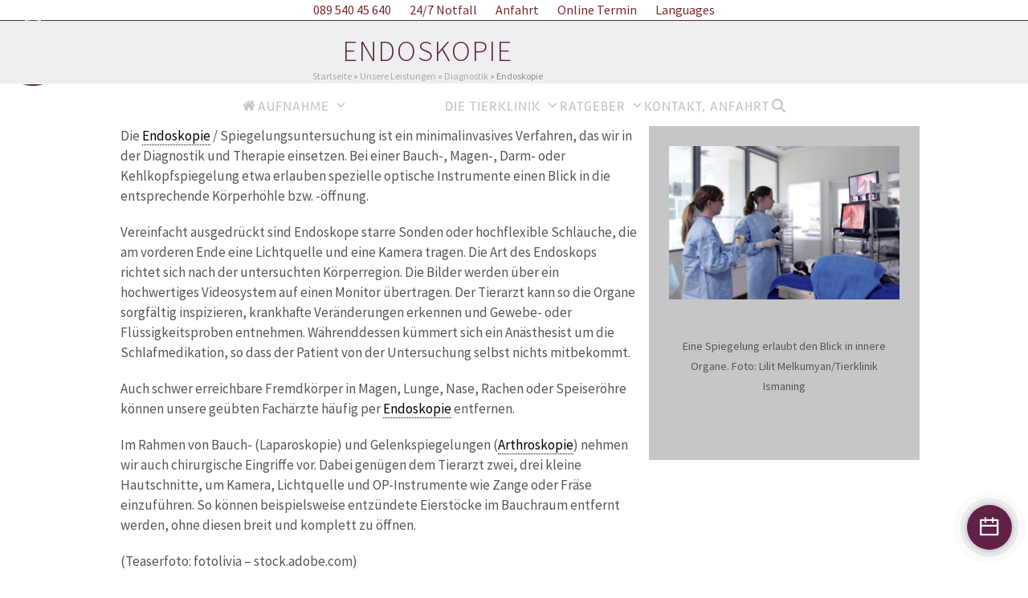

--- FILE ---
content_type: text/html; charset=UTF-8
request_url: https://www.tierklinik-ismaning.de/leistungen/diagnostik/endoskopie/
body_size: 18719
content:
<!DOCTYPE html>
<html lang="de" class="wpex-classic-style">
<head>
<meta charset="UTF-8">
<link rel="profile" href="http://gmpg.org/xfn/11">
<meta name='robots' content='index, follow, max-image-preview:large, max-snippet:-1, max-video-preview:-1' />
	<style>img:is([sizes="auto" i], [sizes^="auto," i]) { contain-intrinsic-size: 3000px 1500px }</style>
	<meta name="viewport" content="width=device-width, initial-scale=1">

	<!-- This site is optimized with the Yoast SEO plugin v26.1.1 - https://yoast.com/wordpress/plugins/seo/ -->
	<title>Endoskopie - Tierklinik Ismaning</title>
	<meta name="description" content="Die Endoskopie / Spiegelungsuntersuchung ist ein minimalinvasives Verfahren, das wir in der Diagnostik und Therapie einsetzen. Bei einer Bauch-, Magen-, Darm- o" />
	<link rel="canonical" href="https://www.tierklinik-ismaning.de/leistungen/diagnostik/endoskopie/" />
	<meta property="og:locale" content="de_DE" />
	<meta property="og:type" content="article" />
	<meta property="og:title" content="Endoskopie - Tierklinik Ismaning" />
	<meta property="og:url" content="https://www.tierklinik-ismaning.de/leistungen/diagnostik/endoskopie/" />
	<meta property="og:site_name" content="Tierklinik Ismaning" />
	<meta property="article:publisher" content="https://www.facebook.com/Tierklinik-Ismaning-144773562244315" />
	<meta property="article:modified_time" content="2024-06-07T07:59:57+00:00" />
	<meta name="twitter:label1" content="Geschätzte Lesezeit" />
	<meta name="twitter:data1" content="2 Minuten" />
	<script type="application/ld+json" class="yoast-schema-graph">{"@context":"https://schema.org","@graph":[{"@type":"WebPage","@id":"https://www.tierklinik-ismaning.de/leistungen/diagnostik/endoskopie/","url":"https://www.tierklinik-ismaning.de/leistungen/diagnostik/endoskopie/","name":"Endoskopie - Tierklinik Ismaning","isPartOf":{"@id":"https://www.tierklinik-ismaning.de/#website"},"datePublished":"2019-01-28T13:49:55+00:00","dateModified":"2024-06-07T07:59:57+00:00","breadcrumb":{"@id":"https://www.tierklinik-ismaning.de/leistungen/diagnostik/endoskopie/#breadcrumb"},"inLanguage":"de","potentialAction":[{"@type":"ReadAction","target":["https://www.tierklinik-ismaning.de/leistungen/diagnostik/endoskopie/"]}]},{"@type":"BreadcrumbList","@id":"https://www.tierklinik-ismaning.de/leistungen/diagnostik/endoskopie/#breadcrumb","itemListElement":[{"@type":"ListItem","position":1,"name":"Startseite","item":"https://www.tierklinik-ismaning.de/"},{"@type":"ListItem","position":2,"name":"Unsere Leistungen","item":"https://www.tierklinik-ismaning.de/leistungen/"},{"@type":"ListItem","position":3,"name":"Diagnostik","item":"https://www.tierklinik-ismaning.de/leistungen/diagnostik/"},{"@type":"ListItem","position":4,"name":"Endoskopie"}]},{"@type":"WebSite","@id":"https://www.tierklinik-ismaning.de/#website","url":"https://www.tierklinik-ismaning.de/","name":"Tierklinik Ismaning","description":"Die Fachklinik für Haustiere im Norden Münchens","publisher":{"@id":"https://www.tierklinik-ismaning.de/#organization"},"potentialAction":[{"@type":"SearchAction","target":{"@type":"EntryPoint","urlTemplate":"https://www.tierklinik-ismaning.de/?s={search_term_string}"},"query-input":{"@type":"PropertyValueSpecification","valueRequired":true,"valueName":"search_term_string"}}],"inLanguage":"de"},{"@type":"Organization","@id":"https://www.tierklinik-ismaning.de/#organization","name":"Tierklinik Ismaning","url":"https://www.tierklinik-ismaning.de/","logo":{"@type":"ImageObject","inLanguage":"de","@id":"https://www.tierklinik-ismaning.de/#/schema/logo/image/","url":"https://www.tierklinik-ismaning.de/wp-content/uploads/2014/11/Weblogo_Tierklinik-Ismaning2.png","contentUrl":"https://www.tierklinik-ismaning.de/wp-content/uploads/2014/11/Weblogo_Tierklinik-Ismaning2.png","width":225,"height":82,"caption":"Tierklinik Ismaning"},"image":{"@id":"https://www.tierklinik-ismaning.de/#/schema/logo/image/"},"sameAs":["https://www.facebook.com/Tierklinik-Ismaning-144773562244315"]}]}</script>
	<!-- / Yoast SEO plugin. -->



<link rel="alternate" type="application/rss+xml" title="Tierklinik Ismaning &raquo; Feed" href="https://www.tierklinik-ismaning.de/feed/" />
<link rel="alternate" type="application/rss+xml" title="Tierklinik Ismaning &raquo; Kommentar-Feed" href="https://www.tierklinik-ismaning.de/comments/feed/" />
<link rel='stylesheet' id='js_composer_front-css' href='https://www.tierklinik-ismaning.de/wp-content/plugins/js_composer/assets/css/js_composer.min.css?ver=8.7' media='all' />
<link rel='stylesheet' id='wp-components-css' href='https://www.tierklinik-ismaning.de/wp-includes/css/dist/components/style.min.css?ver=3493fb357c7d9d2ff70d8e7f8c868f3d' media='all' />
<link rel='stylesheet' id='wp-preferences-css' href='https://www.tierklinik-ismaning.de/wp-includes/css/dist/preferences/style.min.css?ver=3493fb357c7d9d2ff70d8e7f8c868f3d' media='all' />
<link rel='stylesheet' id='wp-block-editor-css' href='https://www.tierklinik-ismaning.de/wp-includes/css/dist/block-editor/style.min.css?ver=3493fb357c7d9d2ff70d8e7f8c868f3d' media='all' />
<link rel='stylesheet' id='popup-maker-block-library-style-css' href='https://www.tierklinik-ismaning.de/wp-content/plugins/popup-maker/dist/packages/block-library-style.css?ver=dbea705cfafe089d65f1' media='all' />
<link rel='stylesheet' id='contact-form-7-css' href='https://www.tierklinik-ismaning.de/wp-content/plugins/contact-form-7/includes/css/styles.css?ver=6.1.2' media='all' />
<link rel='stylesheet' id='google-reviews-css' href='https://www.tierklinik-ismaning.de/wp-content/plugins/embedder-for-google-reviews-pro/dist/css/google-reviews-public.css?ver=1.7.5' media='all' />
<link rel='stylesheet' id='wpex-google-font-source-sans-pro-css' href='//www.tierklinik-ismaning.de/wp-content/uploads/omgf/wpex-google-font-source-sans-pro/wpex-google-font-source-sans-pro.css?ver=1655187022' media='all' />
<link rel='stylesheet' id='wpex-google-font-rambla-css' href='//www.tierklinik-ismaning.de/wp-content/uploads/omgf/wpex-google-font-rambla/wpex-google-font-rambla.css?ver=1655187022' media='all' />
<link rel='stylesheet' id='wpex-style-css' href='https://www.tierklinik-ismaning.de/wp-content/themes/Total-Child/style.css?ver=6.4.2' media='all' />
<link rel='stylesheet' id='wpex-mobile-menu-breakpoint-max-css' href='https://www.tierklinik-ismaning.de/wp-content/themes/Total/assets/css/frontend/breakpoints/max.min.css?ver=6.4.2' media='only screen and (max-width:959px)' />
<link rel='stylesheet' id='wpex-mobile-menu-breakpoint-min-css' href='https://www.tierklinik-ismaning.de/wp-content/themes/Total/assets/css/frontend/breakpoints/min.min.css?ver=6.4.2' media='only screen and (min-width:960px)' />
<link rel='stylesheet' id='vcex-shortcodes-css' href='https://www.tierklinik-ismaning.de/wp-content/themes/Total/assets/css/frontend/vcex-shortcodes.min.css?ver=6.4.2' media='all' />
<link rel='stylesheet' id='fancybox-css' href='https://www.tierklinik-ismaning.de/wp-content/themes/Total/assets/css/vendor/jquery.fancybox.min.css?ver=3.5.7' media='all' />
<link rel='stylesheet' id='wpex-fancybox-css' href='https://www.tierklinik-ismaning.de/wp-content/themes/Total/assets/css/frontend/fancybox.min.css?ver=6.4.2' media='all' />
<link rel='stylesheet' id='wpex-wpbakery-css' href='https://www.tierklinik-ismaning.de/wp-content/themes/Total/assets/css/frontend/wpbakery.min.css?ver=6.4.2' media='all' />
<script src="https://www.tierklinik-ismaning.de/wp-includes/js/jquery/jquery.min.js?ver=3.7.1" id="jquery-core-js"></script>
<script src="https://www.tierklinik-ismaning.de/wp-includes/js/jquery/jquery-migrate.min.js?ver=3.4.1" id="jquery-migrate-js"></script>
<script src="//www.tierklinik-ismaning.de/wp-content/plugins/revslider/sr6/assets/js/rbtools.min.js?ver=6.7.37" async id="tp-tools-js"></script>
<script src="//www.tierklinik-ismaning.de/wp-content/plugins/revslider/sr6/assets/js/rs6.min.js?ver=6.7.37" async id="revmin-js"></script>
<script id="wpex-core-js-extra">
var wpex_theme_params = {"selectArrowIcon":"<span class=\"wpex-select-arrow__icon wpex-icon--sm wpex-flex wpex-icon\" aria-hidden=\"true\"><svg viewBox=\"0 0 24 24\" xmlns=\"http:\/\/www.w3.org\/2000\/svg\"><rect fill=\"none\" height=\"24\" width=\"24\"\/><g transform=\"matrix(0, -1, 1, 0, -0.115, 23.885)\"><polygon points=\"17.77,3.77 16,2 6,12 16,22 17.77,20.23 9.54,12\"\/><\/g><\/svg><\/span>","customSelects":".widget_categories form,.widget_archive select,.vcex-form-shortcode select","scrollToHash":"1","localScrollFindLinks":"1","localScrollHighlight":"1","localScrollUpdateHash":"1","scrollToHashTimeout":"500","localScrollTargets":"li.local-scroll a, a.local-scroll, .local-scroll-link, .local-scroll-link > a,.sidr-class-local-scroll-link,li.sidr-class-local-scroll > span > a,li.sidr-class-local-scroll > a","scrollToBehavior":"smooth"};
</script>
<script src="https://www.tierklinik-ismaning.de/wp-content/themes/Total/assets/js/frontend/core.min.js?ver=6.4.2" id="wpex-core-js" defer data-wp-strategy="defer"></script>
<script id="wpex-inline-js-after">
!function(){const e=document.querySelector("html"),t=()=>{const t=window.innerWidth-document.documentElement.clientWidth;t&&e.style.setProperty("--wpex-scrollbar-width",`${t}px`)};t(),window.addEventListener("resize",(()=>{t()}))}();
</script>
<script src="https://www.tierklinik-ismaning.de/wp-content/themes/Total/assets/js/frontend/search/overlay.min.js?ver=6.4.2" id="wpex-search-overlay-js" defer data-wp-strategy="defer"></script>
<script id="wpex-sticky-main-nav-js-extra">
var wpex_sticky_main_nav_params = {"breakpoint":"959"};
</script>
<script src="https://www.tierklinik-ismaning.de/wp-content/themes/Total/assets/js/frontend/sticky/main-nav.min.js?ver=6.4.2" id="wpex-sticky-main-nav-js" defer data-wp-strategy="defer"></script>
<script id="wpex-mobile-menu-toggle-js-extra">
var wpex_mobile_menu_toggle_params = {"breakpoint":"959","i18n":{"openSubmenu":"Open submenu of %s","closeSubmenu":"Close submenu of %s"},"openSubmenuIcon":"<span class=\"wpex-open-submenu__icon wpex-transition-transform wpex-duration-300 wpex-icon\" aria-hidden=\"true\"><svg xmlns=\"http:\/\/www.w3.org\/2000\/svg\" viewBox=\"0 0 448 512\"><path d=\"M201.4 342.6c12.5 12.5 32.8 12.5 45.3 0l160-160c12.5-12.5 12.5-32.8 0-45.3s-32.8-12.5-45.3 0L224 274.7 86.6 137.4c-12.5-12.5-32.8-12.5-45.3 0s-12.5 32.8 0 45.3l160 160z\"\/><\/svg><\/span>"};
</script>
<script src="https://www.tierklinik-ismaning.de/wp-content/themes/Total/assets/js/frontend/mobile-menu/toggle.min.js?ver=6.4.2" id="wpex-mobile-menu-toggle-js" defer data-wp-strategy="defer"></script>
<script></script><link rel="https://api.w.org/" href="https://www.tierklinik-ismaning.de/wp-json/" /><link rel="alternate" title="JSON" type="application/json" href="https://www.tierklinik-ismaning.de/wp-json/wp/v2/pages/6068" /><link rel="EditURI" type="application/rsd+xml" title="RSD" href="https://www.tierklinik-ismaning.de/xmlrpc.php?rsd" />

<link rel='shortlink' href='https://www.tierklinik-ismaning.de/?p=6068' />
<link rel="alternate" title="oEmbed (JSON)" type="application/json+oembed" href="https://www.tierklinik-ismaning.de/wp-json/oembed/1.0/embed?url=https%3A%2F%2Fwww.tierklinik-ismaning.de%2Fleistungen%2Fdiagnostik%2Fendoskopie%2F" />
<link rel="alternate" title="oEmbed (XML)" type="text/xml+oembed" href="https://www.tierklinik-ismaning.de/wp-json/oembed/1.0/embed?url=https%3A%2F%2Fwww.tierklinik-ismaning.de%2Fleistungen%2Fdiagnostik%2Fendoskopie%2F&#038;format=xml" />
<!-- start Simple Custom CSS and JS -->
<script src="https://lib.petleo.app/widget.v2.js" data-dev="false" data-name="petleo-widget" data-lang="de" data-iframe="false"  data-hash="55f5f4a94ab9d15cb8a16a863e22f8225250d7cc28ae91afacadff1b69879f9d" data-group="14" data-branch="1" data-color="#612147" data-button-text-color="#ffffff" data-title="Jetzt direkt einen Termin vereinbaren!" data-subtitle="Online, schnell und rund um die Uhr" data-right-padding="20" data-radius="16" data-button-text="Verfügbare Termine finden"></script>

<!-- end Simple Custom CSS and JS -->
<link rel="icon" href="https://www.tierklinik-ismaning.de/wp-content/uploads/2014/12/favicon1.png" sizes="32x32"><link rel="shortcut icon" href="https://www.tierklinik-ismaning.de/wp-content/uploads/2014/12/favicon1.png"><link rel="apple-touch-icon" href="https://www.tierklinik-ismaning.de/wp-content/uploads/2014/12/apple-iphone-icon-57x572.png" sizes="57x57" ><link rel="apple-touch-icon" href="https://www.tierklinik-ismaning.de/wp-content/uploads/2014/12/apple-touch-icon-76x76.png" sizes="76x76" ><link rel="apple-touch-icon" href="https://www.tierklinik-ismaning.de/wp-content/uploads/2014/12/apple-touch-icon-120x120.png" sizes="120x120"><link rel="apple-touch-icon" href="https://www.tierklinik-ismaning.de/wp-content/uploads/2014/12/apple-touch-icon-152x152.png" sizes="114x114"><noscript><style>body:not(.content-full-screen) .wpex-vc-row-stretched[data-vc-full-width-init="false"]{visibility:visible;}</style></noscript><script>function setREVStartSize(e){
			//window.requestAnimationFrame(function() {
				window.RSIW = window.RSIW===undefined ? window.innerWidth : window.RSIW;
				window.RSIH = window.RSIH===undefined ? window.innerHeight : window.RSIH;
				try {
					var pw = document.getElementById(e.c).parentNode.offsetWidth,
						newh;
					pw = pw===0 || isNaN(pw) || (e.l=="fullwidth" || e.layout=="fullwidth") ? window.RSIW : pw;
					e.tabw = e.tabw===undefined ? 0 : parseInt(e.tabw);
					e.thumbw = e.thumbw===undefined ? 0 : parseInt(e.thumbw);
					e.tabh = e.tabh===undefined ? 0 : parseInt(e.tabh);
					e.thumbh = e.thumbh===undefined ? 0 : parseInt(e.thumbh);
					e.tabhide = e.tabhide===undefined ? 0 : parseInt(e.tabhide);
					e.thumbhide = e.thumbhide===undefined ? 0 : parseInt(e.thumbhide);
					e.mh = e.mh===undefined || e.mh=="" || e.mh==="auto" ? 0 : parseInt(e.mh,0);
					if(e.layout==="fullscreen" || e.l==="fullscreen")
						newh = Math.max(e.mh,window.RSIH);
					else{
						e.gw = Array.isArray(e.gw) ? e.gw : [e.gw];
						for (var i in e.rl) if (e.gw[i]===undefined || e.gw[i]===0) e.gw[i] = e.gw[i-1];
						e.gh = e.el===undefined || e.el==="" || (Array.isArray(e.el) && e.el.length==0)? e.gh : e.el;
						e.gh = Array.isArray(e.gh) ? e.gh : [e.gh];
						for (var i in e.rl) if (e.gh[i]===undefined || e.gh[i]===0) e.gh[i] = e.gh[i-1];
											
						var nl = new Array(e.rl.length),
							ix = 0,
							sl;
						e.tabw = e.tabhide>=pw ? 0 : e.tabw;
						e.thumbw = e.thumbhide>=pw ? 0 : e.thumbw;
						e.tabh = e.tabhide>=pw ? 0 : e.tabh;
						e.thumbh = e.thumbhide>=pw ? 0 : e.thumbh;
						for (var i in e.rl) nl[i] = e.rl[i]<window.RSIW ? 0 : e.rl[i];
						sl = nl[0];
						for (var i in nl) if (sl>nl[i] && nl[i]>0) { sl = nl[i]; ix=i;}
						var m = pw>(e.gw[ix]+e.tabw+e.thumbw) ? 1 : (pw-(e.tabw+e.thumbw)) / (e.gw[ix]);
						newh =  (e.gh[ix] * m) + (e.tabh + e.thumbh);
					}
					var el = document.getElementById(e.c);
					if (el!==null && el) el.style.height = newh+"px";
					el = document.getElementById(e.c+"_wrapper");
					if (el!==null && el) {
						el.style.height = newh+"px";
						el.style.display = "block";
					}
				} catch(e){
					console.log("Failure at Presize of Slider:" + e)
				}
			//});
		  };</script>
		<style id="wp-custom-css">
			/*------------------------------------ Custom Styles HR Lab ------------------------------------*/@media screen and (max-width:1000px){.announcement__fixedMenu{width:100%;}}.announcement__button >button{text-transform:uppercase!important;}@media screen and (max-width:1000px){.announcement__positions{width:1000%!important;}}/*------------------------------------ Custom Styles Tierklinik Ismaning 2019 ------------------------------------*/.footer-widget .widget-title{margin:0 0 10px;}#site-navigation-wrap.center-items .dropdown-menu{text-align:center;}.theme-button,input[type="submit"],button,#site-navigation .menu-button >a >span.link-inner,.woocommerce .button{font-family:"Rambla";font-weight:600;font-size:12px;letter-spacing:2px;text-transform:uppercase;}#site-navigation .dropdown-menu ul a.sf-with-ul{color:#612147!important;}#site-header #site-navigation .dropdown-menu ul.sub-menu >li.menu-item >a{line-height:15px;}#site-navigation .dropdown-menu >li.sfHover >a,#site-navigation .dropdown-menu >li >a:hover,#site-navigation .dropdown-menu a:hover,#site-navigation .dropdown-menu >.current-menu-parent >a,#site-navigation .dropdown-menu >.current-menu-item >a{color:#ffffff!important;}.main-navigation .dropdown-menu .sub-menu .menu-item a:hover{line-height:1.4em;font-size:0.923em;color:#000000!important;}.wp-caption,.bild_mit_grau{border:1px solid #efefef;background-color:#efefef;padding:10px;font-size:14px !important;}.wpb_single_image .vc_figure-caption{font-size:0.7em!important;padding-top:0.5em!important;text-align:center;}.header-aside-content{padding-top:10px;}.tp-caption.Arzt,.Arzt{text-shadow:2px 2px 2px #2e3a50!important;}.meta{list-style:none;margin:0 0 10px;font-size:0.923em;color:#777;display:none;}#site-navigation li.megamenu >ul.sub-menu >li.menu-item.menu-item-has-children >a .link-inner{font-weight:500;color:#000;}#site-navigation li.megamenu >ul.sub-menu >li.menu-item.stellenangebot >a .link-inner{font-weight:500!important;color:#000!important;}#site-navigation #menu-item-519 .dropdown-menu ul.sub-menu >li.menu-item >a.link-inner{font-weight:500!important;color:#000!important;}.entry-title{font-size:1.30em!important;font-weight:400!important;}figcaption{font-size:80%!important;font-style:normal!important;text-align:center;}.bildcaption{margin-block-start:10px;font-size:80%!important;font-style:normal!important;text-align:center;}/*------------------------------------ Headers ------------------------------------ .navbar-style-one .dropdown-menu >li >a{line-height:164px;}h1,h2,h3,h4,h5{color:#612147;font-weight:400;}.page-header{padding-bottom:15px;padding-top:10px;}#sidebar .widget-title{font-weight:700;}.sidebar-box{padding:10px !important;background-color:#ffffff !important;border-radius:1px !important;border:#efefef 1px solid;margin-bottom:5px;}#sidebar a{color:#3d7a3a;font-size:14px;font-weight:500;}#sidebar h2 a{font-size:20px;color:#d24700;}#sidebar{font-size:14px;}#sidebar a:hover{color:#31612e;}.top-bar-left{font-size:15px;font-weight:700}body .wpb_accordion .wpb_accordion_wrapper .wpb_accordion_header:hover,body .wpb_toggle:hover,body #content h4.wpb_toggle:hover,body .wpb_toggle_title_active,body #content h4.wpb_toggle_title_active,body #content h4.wpb_toggle_title_active:hover,body .wpb_accordion .wpb_accordion_wrapper h3.ui-state-active.wpb_accordion_header,body .wpb_accordion .wpb_accordion_wrapper h3.ui-state-active.wpb_accordion_header:hover{background:none repeat scroll 0 0 #3d7a3a;border-color:rgba(0,0,0,0);color:#FFFFFF;}.vc_tta-color-green.vc_tta-style-outline .vc_tta-panel .vc_tta-panel-heading{border-color:#3d7a3a!important;}.vc_tta-color-green.vc_tta-style-outline .vc_tta-panel.vc_active .vc_tta-panel-heading{background-color:#3d7a3a!important;border-color:#3d7a3a;color:#ffffff!important;}.vc_tta-panel-heading a:hover,.vc_tta-color-green.vc_tta-style-outline .vc_tta-panel.vc_active .vc_tta-panel-title >a{color:#ffffff!important;}.vc_tta-color-green.vc_tta-style-outline .vc_tta-panel .vc_tta-panel-heading:hover{border-color:#3d7a3a!important;background-color:#3d7a3a!important;}.vc_tta-color-green.vc_tta-style-outline .vc_tta-panel .vc_tta-panel-title >a{color:#3d7a3a!important;font-size:1.1em;}.vc_tta-color-green.vc_tta-style-outline .vc_tta-panel .vc_tta-panel-title >a:hover{color:#ffffff!important;}*/#top-bar-social a{color:#fff;opacity:1;padding-top:5px}h2.vcex-icon-box-one-heading{display:inline;padding-left:0.5em;}#site-header{background:url("/wp-content/uploads/2014/12/silhoutten.png") no-repeat center 0% rgba(0,0,0,0);}#site-header,.footer-has-reveal #site-header,#searchform-header-replace,.is-sticky #site-header{background:url("/wp-content/uploads/2014/12/silhoutten.png") no-repeat center 0% rgba(0,0,0,0);}#site-navigation .dropdown-menu >li.sfHover >a,#site-navigation .dropdown-menu >li >a:hover,#site-navigation .dropdown-menu a:hover,#site-navigation .dropdown-menu >.current-menu-parent >a,#site-navigation .dropdown-menu >.current-menu-item >a{color:#e8e786;}@media(max-width:900px){#site-header,.footer-has-reveal #site-header,#searchform-header-replace,.is-sticky #site-header{background:url("/wp-content/uploads/2014/12/silhoutten_tablet.png") no-repeat right 0% rgba(0,0,0,0);}}@media(max-width:680px){#site-header,.footer-has-reveal #site-header,#searchform-header-replace,.is-sticky #site-header{background-image:none;}.page-header .page-header-title{font-size:22px!important;letter-spacing:1px!important;}#top-bar #top-bar-content,#top-bar .top-bar-menu{float:none;text-align:center;font-size:95%;}}.boxed-column .wpex-vc-column-wrapper,.wpex-vc-column-wrapper.boxed-column{background:transparent none repeat scroll 0 0;border:none;border-radius:3px;padding:15px;}#anfrage{}.form_half{width:49.5%;float:left;margin-right:1%;}.form_half_last{margin-right:0;}#anfrage input[id="kurs"]{width:100% !important;}#anfrage input[type="text"]{width:100%;}#anfrage input[type="submit"]{width:100%;}#anfrage input[type="tel"]{width:100%;}#anfrage input[type="email"]{width:100%;}#anfrage input:focus{border:1px solid #ffa500;background:#FFF9C4;}#anfrage div.wpcf7-response-output{background:#fff;padding:1.5em 1em;}.form_half{width:49.5%;float:left;margin-right:1%;}.form_half_last{margin-right:0px;}.form_half_last + p{clear:both;}.form_full span,.form_full input{width:100%;}@media (max-width:767px){.form_half{width:100%;}}		</style>
		<style type="text/css" data-type="vc_shortcodes-custom-css">.vc_custom_1549962906485{padding: 25px !important;background-color: #c6c6c6 !important;}.vc_custom_1717747193497{padding-top: 10px !important;padding-bottom: 20px !important;}</style><noscript><style> .wpb_animate_when_almost_visible { opacity: 1; }</style></noscript><style data-type="wpex-css" id="wpex-css">/*TYPOGRAPHY*/:root{--wpex-body-font-family:'Source Sans Pro',sans-serif;--wpex-body-font-weight:400;--wpex-body-font-size:17px;--wpex-body-color:#565656;}:root{--wpex-heading-font-family:'Source Sans Pro',sans-serif;--wpex-heading-font-weight:300;}#site-logo .site-logo-text{font-family:Rambla;font-weight:400;}:root{--wpex-btn-font-family:Rambla;--wpex-btn-font-weight:600;--wpex-btn-letter-spacing:2px;--wpex-btn-text-transform:uppercase;}#top-bar-content{font-size:16px;}.header-aside-content{font-weight:400;font-size:30px;color:#7c7c7c;line-height:30px;letter-spacing:1px;text-transform:uppercase;}.main-navigation-ul .link-inner{font-family:Rambla;font-weight:300;font-size:17px;letter-spacing:1px;text-transform:uppercase;}.main-navigation-ul .sub-menu .link-inner{font-family:Rambla;font-weight:400;font-size:15px;letter-spacing:1px;}.page-header .page-header-title{font-family:'Source Sans Pro',sans-serif;font-style:normal;font-size:36px;letter-spacing:2px;text-transform:uppercase;}.blog-entry-title.entry-title,.blog-entry-title.entry-title a,.blog-entry-title.entry-title a:hover{color:#707070;}body.single-post .single-post-title{font-size:24px;line-height:1.3;}.site-breadcrumbs{font-size:12px;}.sidebar-box .widget-title{font-weight:400;font-size:16px;letter-spacing:1px;text-transform:uppercase;}h1,.wpex-h1{letter-spacing:1px;text-transform:uppercase;}h2,.wpex-h2{font-size:24px;color:#79292b;line-height:30px;letter-spacing:1px;text-transform:uppercase;}h3,.wpex-h3{font-family:'Source Sans Pro',sans-serif;font-weight:300;font-size:21px;color:#707070;line-height:24px;letter-spacing:1px;}h4,.wpex-h4{font-weight:400;letter-spacing:1px;}#footer-widgets{font-size:16px;line-height:22px;}.footer-widget .widget-title{font-family:Rambla;font-weight:400;font-size:16px;line-height:16px;letter-spacing:1px;text-transform:uppercase;}/*CUSTOMIZER STYLING*/:root{--wpex-accent:#930004;--wpex-accent-alt:#930004;--wpex-accent-alt:#930004;--wpex-link-color:#954749;--wpex-hover-heading-link-color:#954749;--wpex-btn-color:#ffffff;--wpex-hover-btn-color:#e8e8e8;--wpex-btn-bg:#612147;--wpex-hover-btn-bg:#51002a;--wpex-site-header-height:40px;--wpex-dropmenu-colored-top-border-color:#612147;--wpex-vc-column-inner-margin-bottom:40px;}::selection{color:#930004;}::-moz-selection{color:#930004;}.page-header.wpex-supports-mods{background-color:#efefef;border-bottom-color:#ffffff;}.page-header.wpex-supports-mods .page-header-title{color:#612147;}.site-breadcrumbs{color:#8e8e8e;}.site-breadcrumbs .sep{color:#ba8688;}.site-breadcrumbs a{color:#a8a8a8;}.site-breadcrumbs a:hover{color:#ba8688;}#site-scroll-top{background-color:#ffffff;color:#79292b;}#site-scroll-top:hover{background-color:#79292b;color:#ffffff;}:root,.site-boxed.wpex-responsive #wrap{--wpex-container-width:1180px;}#top-bar-wrap{background-color:#ffffff;border-color:#ffffff;}.wpex-top-bar-sticky{background-color:#ffffff;}#top-bar{color:#79292b;--wpex-text-2:#79292b;--wpex-text-3:#79292b;--wpex-text-4:#79292b;--wpex-link-color:#79292b;--wpex-hover-link-color:#560004;}#top-bar-social a.wpex-social-btn-no-style{color:#dd9933;}#site-header{--wpex-site-header-bg-color:#ffffff;}.logo-padding{padding-block-start:0px;padding-block-end:0px;}.wpex-sticky-header-holder.is-sticky #site-header{opacity:0.95;}#site-navigation-wrap{--wpex-main-nav-bg:#612147;--wpex-main-nav-border-color:#612147;--wpex-main-nav-link-color:#c6c6c6;--wpex-hover-main-nav-link-color:#c6c6c6;--wpex-active-main-nav-link-color:#c6c6c6;--wpex-hover-main-nav-link-color:#ffffff;--wpex-active-main-nav-link-color:#ffffff;--wpex-dropmenu-bg:#efefef;--wpex-dropmenu-caret-bg:#efefef;--wpex-dropmenu-border-color:#efefef;--wpex-dropmenu-caret-border-color:#efefef;--wpex-megamenu-divider-color:#efefef;--wpex-dropmenu-link-color:#707070;--wpex-hover-dropmenu-link-color:#3f0e2b;--wpex-hover-dropmenu-link-bg:#afafaf;}#mobile-menu,#mobile-icons-menu{--wpex-link-color:#612147;--wpex-hover-link-color:#612147;--wpex-hover-link-color:#84003d;}#sidr-main,.sidr-class-dropdown-menu ul{background-color:#471834;}#sidr-main{color:#bdbc6d;--wpex-link-color:#bdbc6d;--wpex-text-2:#bdbc6d;--wpex-hover-link-color:#e8e786;}.mobile-toggle-nav{background:#300025;color:#dddddd;--wpex-link-color:#dddddd;--wpex-hover-link-color:#ffffff;}#sidebar .widget-title{color:#612147;}#footer{--wpex-surface-1:#efefef;background-color:#efefef;--wpex-link-color:#707070;--wpex-hover-link-color:#707070;--wpex-hover-link-color:#424242;}.footer-widget .widget-title{color:#954749;}#footer-bottom{background-color:#371328;}@media only screen and (min-width:960px){:root{--wpex-content-area-width:850px;--wpex-primary-sidebar-width:280px;}}@media only screen and (max-width:767px){:root,.site-boxed.wpex-responsive #wrap{--wpex-container-width:90%;}}@media only screen and (min-width:960px) and (max-width:1280px){:root,.site-boxed.wpex-responsive #wrap{--wpex-container-width:980px;}:root{--wpex-content-area-width:680px;--wpex-primary-sidebar-width:250px;}}@media only screen and (min-width:768px) and (max-width:959px){:root,.site-boxed.wpex-responsive #wrap{--wpex-container-width:700px;}:root{--wpex-content-area-width:100%;--wpex-primary-sidebar-width:100%;}}@media only screen and (min-width:480px) and (max-width:767px){:root,.site-boxed.wpex-responsive #wrap{--wpex-container-width:90%;}}</style></head>

<body class="wp-singular page-template-default page page-id-6068 page-child parent-pageid-475 wp-custom-logo wp-embed-responsive wp-theme-Total wp-child-theme-Total-Child wpex-theme wpex-responsive full-width-main-layout has-composer wpex-live-site site-full-width content-full-width has-topbar sidebar-widget-icons hasnt-overlay-header has-mobile-menu wpex-mobile-toggle-menu-icon_buttons wpex-no-js wpb-js-composer js-comp-ver-8.7 vc_responsive">

	
<a href="#content" class="skip-to-content">Skip to content</a>

	
	<span data-ls_id="#site_top" tabindex="-1"></span>
	<div id="outer-wrap" class="wpex-overflow-clip">
		
		
		
		<div id="wrap" class="wpex-clr">

			
			<div id="top-bar-wrap" class="wpex-border-b wpex-border-main wpex-border-solid wpex-text-sm wpex-text-center wpex-print-hidden">
			<div id="top-bar" class="container wpex-relative wpex-py-15 wpex-text-center wpex-md-text-center">
	<div id="top-bar-content" class="has-content top-bar-centered wpex-clr"><span style="padding:0 10px">
<a href="tel:+498954045640" class="vcex-icon-link">
	<div class="vcex-icon-wrap">
		<span class="ticon ticon-phone"></span> 089 540 45 640
	</div>
</a>
</span>
<span style="padding:0 10px">
<a href="http://www.tierklinik-ismaning.de/infos-zur-aufnahme/24-7-notfallversorgung-und-op-bereitschaft/" class="vcex-icon-link">
	<div class="vcex-icon-wrap">
		<span class="ticon ticon-medkit"></span> 24/7 Notfall
	</div>
</a>
</span>
<span style="padding:0 10px">
<a href="https://www.google.de/maps/place/Tierklinik+Ismaning/@48.23101,11.6775113,807m/data=!3m2!1e3!4b1!4m5!3m4!1s0x479e733a0ac4a263:0xa355070db4f03f35!8m2!3d48.23101!4d11.6797?hl=de" class="vcex-icon-link">
	<div class="vcex-icon-wrap">
		<span class="ticon ticon-map-marker"></span> Anfahrt
	</div>
</a>
</span>
<span style="padding:0 10px">
<a href="https://www.tierklinik-ismaning.de/infos-zur-aufnahme/online-termin/" class="vcex-icon-link">
	<div class="vcex-icon-wrap">
		<span class="ticon ticon-calendar"></span> Online Termin
	</div>
</a>
</span>
<span style="padding:0 10px">
<a href="https://www.tierklinik-ismaning.de/ueber-die-tierklinik-ismaning/unser-team" class="vcex-icon-link">
	<div class="vcex-icon-wrap">
		<span class="ticon ticon-globe"></span> Languages
	</div>
</a>
</span></div>

</div>
		</div>
		<header id="site-header" class="header-two header-full-width wpex-dropdowns-shadow-five custom-bg dyn-styles wpex-print-hidden wpex-relative wpex-clr">
				<div id="site-header-inner" class="header-two-inner header-padding container wpex-relative wpex-h-100 wpex-py-30 wpex-clr">
<div id="site-logo" class="site-branding header-two-logo logo-padding wpex-flex wpex-items-center wpex-float-left">
	<div id="site-logo-inner" ><a id="site-logo-link" href="https://www.tierklinik-ismaning.de/" rel="home" class="main-logo"><img src="https://www.tierklinik-ismaning.de/wp-content/uploads/2014/11/Weblogo_Tierklinik-Ismaning2.png" alt="Tierklinik Ismaning" class="logo-img wpex-h-auto wpex-max-w-100 wpex-align-middle" width="225" height="40" data-no-retina data-skip-lazy fetchpriority="high"></a></div>

</div>
<div class="header-aside-mobile-spacer wpex-pt-20 wpex-clear wpex-min-hidden hide-at-mm-breakpoint"></div>
	<aside id="header-aside" class="header-two-aside wpex-min-float-right wpex-min-text-right wpex-text-md hide-at-mm-breakpoint">
		<div class="header-aside-content wpex-clr">Die Fachklinik für Haustiere<br>
im Norden Münchens</div>
			</aside>


<div id="mobile-menu" class="wpex-mobile-menu-toggle show-at-mm-breakpoint wpex-flex wpex-items-center wpex-absolute wpex-top-50 -wpex-translate-y-50 wpex-right-0">
	<div class="wpex-inline-flex wpex-items-center"><a href="#" class="mobile-menu-toggle" role="button" aria-expanded="false"><span class="mobile-menu-toggle__icon wpex-flex"><span class="wpex-hamburger-icon wpex-hamburger-icon--inactive wpex-hamburger-icon--animate" aria-hidden="true"><span></span></span></span><span class="screen-reader-text" data-open-text>Open mobile menu</span><span class="screen-reader-text" data-open-text>Close mobile menu</span></a></div>
</div>

</div>
		
<div id="site-navigation-wrap" class="navbar-style-two navbar-allows-inner-bg wpex-z-sticky navbar-fixed-line-height fixed-nav wpex-dropdown-top-border no-borders center-items hide-at-mm-breakpoint wpex-clr wpex-print-hidden">
	<nav id="site-navigation" class="navigation main-navigation main-navigation-two container wpex-relative wpex-clr" aria-label="Main menu"><ul id="menu-main" class="main-navigation-ul dropdown-menu wpex-dropdown-menu wpex-dropdown-menu--onhover"><li id="menu-item-1311" class="menu-item menu-item-type-post_type menu-item-object-page menu-item-home menu-item-1311"><a href="https://www.tierklinik-ismaning.de/"><span class="link-inner"><span class="wpex-icon" aria-hidden="true"><svg xmlns="http://www.w3.org/2000/svg" viewBox="0 0 30 32"><path d="M25.143 17.714v8.571q0 0.464-0.339 0.804t-0.804 0.339h-6.857v-6.857h-4.571v6.857h-6.857q-0.464 0-0.804-0.339t-0.339-0.804v-8.571q0-0.018 0.009-0.054t0.009-0.054l10.268-8.464 10.268 8.464q0.018 0.036 0.018 0.107zM29.125 16.482l-1.107 1.321q-0.143 0.161-0.375 0.196h-0.054q-0.232 0-0.375-0.125l-12.357-10.304-12.357 10.304q-0.214 0.143-0.429 0.125-0.232-0.036-0.375-0.196l-1.107-1.321q-0.143-0.179-0.125-0.42t0.196-0.384l12.839-10.696q0.571-0.464 1.357-0.464t1.357 0.464l4.357 3.643v-3.482q0-0.25 0.161-0.411t0.411-0.161h3.429q0.25 0 0.411 0.161t0.161 0.411v7.286l3.911 3.25q0.179 0.143 0.196 0.384t-0.125 0.42z"></path></svg></span></span></a></li>
<li id="menu-item-6064" class="menu-item menu-item-type-custom menu-item-object-custom menu-item-has-children menu-item-6064 dropdown"><a href="#"><span class="link-inner">Aufnahme <span class="nav-arrow top-level"><span class="nav-arrow__icon wpex-icon wpex-icon--xs" aria-hidden="true"><svg xmlns="http://www.w3.org/2000/svg" viewBox="0 0 448 512"><path d="M201.4 342.6c12.5 12.5 32.8 12.5 45.3 0l160-160c12.5-12.5 12.5-32.8 0-45.3s-32.8-12.5-45.3 0L224 274.7 86.6 137.4c-12.5-12.5-32.8-12.5-45.3 0s-12.5 32.8 0 45.3l160 160z"/></svg></span></span></span></a>
<ul class="sub-menu">
	<li id="menu-item-6065" class="menu-item menu-item-type-post_type menu-item-object-page menu-item-6065"><a href="https://www.tierklinik-ismaning.de/infos-zur-aufnahme/"><span class="link-inner">Infos zur Aufnahme</span></a></li>
	<li id="menu-item-11816" class="menu-item menu-item-type-post_type menu-item-object-page menu-item-11816"><a href="https://www.tierklinik-ismaning.de/infos-zur-aufnahme/vorbefunde/"><span class="link-inner">Vorbefunde</span></a></li>
	<li id="menu-item-6796" class="menu-item menu-item-type-post_type menu-item-object-page menu-item-6796"><a href="https://www.tierklinik-ismaning.de/infos-zur-aufnahme/24-7-notfallversorgung-und-op-bereitschaft/"><span class="link-inner">24/7 Notfallversorgung<br>und OP-Bereitschaft</span></a></li>
	<li id="menu-item-6509" class="menu-item menu-item-type-post_type menu-item-object-page menu-item-6509"><a href="https://www.tierklinik-ismaning.de/infos-zur-aufnahme/faq/"><span class="link-inner">FAQ</span></a></li>
	<li id="menu-item-3193" class="menu-item menu-item-type-post_type menu-item-object-page menu-item-3193"><a href="https://www.tierklinik-ismaning.de/infos-zur-aufnahme/op-und-narkose-information/"><span class="link-inner">OP- und Narkose-Infos</span></a></li>
	<li id="menu-item-4348" class="menu-item menu-item-type-post_type menu-item-object-page menu-item-4348"><a href="https://www.tierklinik-ismaning.de/kuenstliches-hueftgelenk-fuer-hund-und-katze-wichtiges-zur-op/"><span class="link-inner">Künstliches Hüftgelenk:<br>Wichtiges zur OP</span></a></li>
	<li id="menu-item-8165" class="menu-item menu-item-type-post_type menu-item-object-page menu-item-8165"><a href="https://www.tierklinik-ismaning.de/infos-zur-aufnahme/ablauf-einer-operation/"><span class="link-inner">Ablauf einer Operation</span></a></li>
	<li id="menu-item-3605" class="menu-item menu-item-type-post_type menu-item-object-page menu-item-3605"><a href="https://www.tierklinik-ismaning.de/so-laeuft-eine-blutspende-ab/"><span class="link-inner">So läuft eine Blutspende ab</span></a></li>
	<li id="menu-item-14809" class="menu-item menu-item-type-post_type menu-item-object-page menu-item-14809"><a href="https://www.tierklinik-ismaning.de/infos-zur-aufnahme/ihre-katze-auf-unserer-station/"><span class="link-inner">Ihre Katze auf unserer Station</span></a></li>
	<li id="menu-item-17160" class="menu-item menu-item-type-post_type menu-item-object-page menu-item-17160"><a href="https://www.tierklinik-ismaning.de/infos-zur-aufnahme/bisspraevention-sicherheit-fuer-unsere-mitarbeiter/"><span class="link-inner">Bissprävention – Sicherheit für unsere Mitarbeiter</span></a></li>
	<li id="menu-item-511" class="menu-item menu-item-type-post_type menu-item-object-page menu-item-511"><a href="https://www.tierklinik-ismaning.de/infos-zur-aufnahme/info-flyer-und-formulare-zum-download/"><span class="link-inner">Info-Flyer /<br>Formulare zum Download</span></a></li>
	<li id="menu-item-8430" class="menu-item menu-item-type-post_type menu-item-object-post menu-item-8430"><a href="https://www.tierklinik-ismaning.de/tierkrankenversicherung/"><span class="link-inner">Tierkrankenversicherung</span></a></li>
</ul>
</li>
<li id="menu-item-512" class="megamenu col-6 menu-item menu-item-type-post_type menu-item-object-page current-page-ancestor current-menu-ancestor current_page_ancestor menu-item-has-children menu-item-512 dropdown"><a href="https://www.tierklinik-ismaning.de/leistungen/"><span class="link-inner">Leistungen <span class="nav-arrow top-level"><span class="nav-arrow__icon wpex-icon wpex-icon--xs" aria-hidden="true"><svg xmlns="http://www.w3.org/2000/svg" viewBox="0 0 448 512"><path d="M201.4 342.6c12.5 12.5 32.8 12.5 45.3 0l160-160c12.5-12.5 12.5-32.8 0-45.3s-32.8-12.5-45.3 0L224 274.7 86.6 137.4c-12.5-12.5-32.8-12.5-45.3 0s-12.5 32.8 0 45.3l160 160z"/></svg></span></span></span></a>
<ul class="sub-menu">
	<li id="menu-item-5677" class="menu-item menu-item-type-post_type menu-item-object-page menu-item-has-children menu-item-5677 dropdown"><a href="https://www.tierklinik-ismaning.de/leistungen/chirurgie/"><span class="link-inner">Chirurgie <span class="nav-arrow second-level"><span class="nav-arrow__icon wpex-icon wpex-icon--xs wpex-icon--bidi" aria-hidden="true"><svg xmlns="http://www.w3.org/2000/svg" viewBox="0 0 320 512"><path d="M278.6 233.4c12.5 12.5 12.5 32.8 0 45.3l-160 160c-12.5 12.5-32.8 12.5-45.3 0s-12.5-32.8 0-45.3L210.7 256 73.4 118.6c-12.5-12.5-12.5-32.8 0-45.3s32.8-12.5 45.3 0l160 160z"/></svg></span></span></span></a>
	<ul class="megamenu__inner-ul">
		<li id="menu-item-522" class="menu-item menu-item-type-post_type menu-item-object-page menu-item-522"><a href="https://www.tierklinik-ismaning.de/leistungen/chirurgie/orthopaedische-chirurgie/"><span class="link-inner">Orthopädische<br>Chirurgie</span></a></li>
		<li id="menu-item-529" class="menu-item menu-item-type-post_type menu-item-object-page menu-item-529"><a href="https://www.tierklinik-ismaning.de/leistungen/chirurgie/weichteilchirurgie/"><span class="link-inner">Weichteilchirurgie</span></a></li>
		<li id="menu-item-519" class="menu-item menu-item-type-post_type menu-item-object-page menu-item-519"><a href="https://www.tierklinik-ismaning.de/leistungen/chirurgie/neurochirurgie/"><span class="link-inner">Wirbelsäulen-<br>chirurgie</span></a></li>
	</ul>
</li>
	<li id="menu-item-515" class="menu-item menu-item-type-post_type menu-item-object-page menu-item-has-children menu-item-515 dropdown"><a href="https://www.tierklinik-ismaning.de/leistungen/innere-medizin/"><span class="link-inner">Innere Medizin <span class="nav-arrow second-level"><span class="nav-arrow__icon wpex-icon wpex-icon--xs wpex-icon--bidi" aria-hidden="true"><svg xmlns="http://www.w3.org/2000/svg" viewBox="0 0 320 512"><path d="M278.6 233.4c12.5 12.5 12.5 32.8 0 45.3l-160 160c-12.5 12.5-32.8 12.5-45.3 0s-12.5-32.8 0-45.3L210.7 256 73.4 118.6c-12.5-12.5-12.5-32.8 0-45.3s32.8-12.5 45.3 0l160 160z"/></svg></span></span></span></a>
	<ul class="megamenu__inner-ul">
		<li id="menu-item-6164" class="menu-item menu-item-type-post_type menu-item-object-page menu-item-6164"><a href="https://www.tierklinik-ismaning.de/leistungen/innere-medizin/innere-medizin-allgemein/"><span class="link-inner">Innere Medizin<br>allgemein</span></a></li>
		<li id="menu-item-516" class="menu-item menu-item-type-post_type menu-item-object-page menu-item-516"><a href="https://www.tierklinik-ismaning.de/leistungen/innere-medizin/kardiologie/"><span class="link-inner">Kardiologie</span></a></li>
		<li id="menu-item-521" class="menu-item menu-item-type-post_type menu-item-object-page menu-item-521"><a href="https://www.tierklinik-ismaning.de/leistungen/innere-medizin/onkologie/"><span class="link-inner">Onkologie</span></a></li>
	</ul>
</li>
	<li id="menu-item-5877" class="menu-item menu-item-type-post_type menu-item-object-page menu-item-has-children menu-item-5877 dropdown"><a href="https://www.tierklinik-ismaning.de/leistungen/spezialgebiete/"><span class="link-inner">Spezialgebiete <span class="nav-arrow second-level"><span class="nav-arrow__icon wpex-icon wpex-icon--xs wpex-icon--bidi" aria-hidden="true"><svg xmlns="http://www.w3.org/2000/svg" viewBox="0 0 320 512"><path d="M278.6 233.4c12.5 12.5 12.5 32.8 0 45.3l-160 160c-12.5 12.5-32.8 12.5-45.3 0s-12.5-32.8 0-45.3L210.7 256 73.4 118.6c-12.5-12.5-12.5-32.8 0-45.3s32.8-12.5 45.3 0l160 160z"/></svg></span></span></span></a>
	<ul class="megamenu__inner-ul">
		<li id="menu-item-513" class="menu-item menu-item-type-post_type menu-item-object-page menu-item-513"><a href="https://www.tierklinik-ismaning.de/leistungen/spezialgebiete/gynaekologie-geburtshilfe/"><span class="link-inner">Gynäkologie</span></a></li>
		<li id="menu-item-655" class="menu-item menu-item-type-post_type menu-item-object-page menu-item-655"><a href="https://www.tierklinik-ismaning.de/leistungen/spezialgebiete/narkose-in-der-tierklinik-ismaning-muenchen/"><span class="link-inner">Anästhesie</span></a></li>
		<li id="menu-item-18912" class="menu-item menu-item-type-post_type menu-item-object-page menu-item-18912"><a href="https://www.tierklinik-ismaning.de/leistungen/spezialgebiete/augenarzt-fuer-hund-katze-augenheilkunde-in-ismaning/"><span class="link-inner">Augenheilkunde</span></a></li>
		<li id="menu-item-19125" class="menu-item menu-item-type-post_type menu-item-object-page menu-item-19125"><a href="https://www.tierklinik-ismaning.de/leistungen/spezialgebiete/zahnarzt-fuer-hunde-und-katzen-zahnheilkunde/"><span class="link-inner">Zahnheilkunde</span></a></li>
		<li id="menu-item-6086" class="menu-item menu-item-type-post_type menu-item-object-page menu-item-6086"><a href="https://www.tierklinik-ismaning.de/leistungen/spezialgebiete/dermatologie/"><span class="link-inner">Dermatologie</span></a></li>
	</ul>
</li>
	<li id="menu-item-520" class="menu-item menu-item-type-post_type menu-item-object-page menu-item-has-children menu-item-520 dropdown"><a href="https://www.tierklinik-ismaning.de/leistungen/notfalltiermedizin/"><span class="link-inner">Notfallmedizin <span class="nav-arrow second-level"><span class="nav-arrow__icon wpex-icon wpex-icon--xs wpex-icon--bidi" aria-hidden="true"><svg xmlns="http://www.w3.org/2000/svg" viewBox="0 0 320 512"><path d="M278.6 233.4c12.5 12.5 12.5 32.8 0 45.3l-160 160c-12.5 12.5-32.8 12.5-45.3 0s-12.5-32.8 0-45.3L210.7 256 73.4 118.6c-12.5-12.5-12.5-32.8 0-45.3s32.8-12.5 45.3 0l160 160z"/></svg></span></span></span></a>
	<ul class="megamenu__inner-ul">
		<li id="menu-item-525" class="menu-item menu-item-type-post_type menu-item-object-page menu-item-525"><a href="https://www.tierklinik-ismaning.de/leistungen/notfalltiermedizin/traumatologie/"><span class="link-inner">Traumatologie</span></a></li>
	</ul>
</li>
	<li id="menu-item-622" class="menu-item menu-item-type-post_type menu-item-object-page current-page-ancestor current-menu-ancestor current-menu-parent current-page-parent current_page_parent current_page_ancestor menu-item-has-children menu-item-622 dropdown"><a href="https://www.tierklinik-ismaning.de/leistungen/diagnostik/"><span class="link-inner">Diagnostik <span class="nav-arrow second-level"><span class="nav-arrow__icon wpex-icon wpex-icon--xs wpex-icon--bidi" aria-hidden="true"><svg xmlns="http://www.w3.org/2000/svg" viewBox="0 0 320 512"><path d="M278.6 233.4c12.5 12.5 12.5 32.8 0 45.3l-160 160c-12.5 12.5-32.8 12.5-45.3 0s-12.5-32.8 0-45.3L210.7 256 73.4 118.6c-12.5-12.5-12.5-32.8 0-45.3s32.8-12.5 45.3 0l160 160z"/></svg></span></span></span></a>
	<ul class="megamenu__inner-ul">
		<li id="menu-item-6085" class="menu-item menu-item-type-post_type menu-item-object-page current-menu-item page_item page-item-6068 current_page_item menu-item-6085"><a href="https://www.tierklinik-ismaning.de/leistungen/diagnostik/endoskopie/" aria-current="page"><span class="link-inner">Endoskopie</span></a></li>
		<li id="menu-item-6084" class="menu-item menu-item-type-post_type menu-item-object-page menu-item-6084"><a href="https://www.tierklinik-ismaning.de/leistungen/diagnostik/ct-computertomografie/"><span class="link-inner">CT /<br>Computertomografie</span></a></li>
		<li id="menu-item-6083" class="menu-item menu-item-type-post_type menu-item-object-page menu-item-6083"><a href="https://www.tierklinik-ismaning.de/leistungen/diagnostik/roentgen/"><span class="link-inner">Röntgen</span></a></li>
		<li id="menu-item-6082" class="menu-item menu-item-type-post_type menu-item-object-page menu-item-6082"><a href="https://www.tierklinik-ismaning.de/leistungen/diagnostik/ultraschall/"><span class="link-inner">Ultraschall</span></a></li>
		<li id="menu-item-6081" class="menu-item menu-item-type-post_type menu-item-object-page menu-item-6081"><a href="https://www.tierklinik-ismaning.de/leistungen/diagnostik/labor/"><span class="link-inner">Labor</span></a></li>
	</ul>
</li>
	<li id="menu-item-5876" class="menu-item menu-item-type-post_type menu-item-object-page menu-item-has-children menu-item-5876 dropdown"><a href="https://www.tierklinik-ismaning.de/leistungen/vorsorge-allgemein/"><span class="link-inner">Vorsorge / Allgemein <span class="nav-arrow second-level"><span class="nav-arrow__icon wpex-icon wpex-icon--xs wpex-icon--bidi" aria-hidden="true"><svg xmlns="http://www.w3.org/2000/svg" viewBox="0 0 320 512"><path d="M278.6 233.4c12.5 12.5 12.5 32.8 0 45.3l-160 160c-12.5 12.5-32.8 12.5-45.3 0s-12.5-32.8 0-45.3L210.7 256 73.4 118.6c-12.5-12.5-12.5-32.8 0-45.3s32.8-12.5 45.3 0l160 160z"/></svg></span></span></span></a>
	<ul class="megamenu__inner-ul">
		<li id="menu-item-6080" class="menu-item menu-item-type-post_type menu-item-object-page menu-item-6080"><a href="https://www.tierklinik-ismaning.de/leistungen/vorsorge-allgemein/ernaehrungsberatung/"><span class="link-inner">Ernährungs-<br>beratung</span></a></li>
		<li id="menu-item-2299" class="menu-item menu-item-type-post_type menu-item-object-page menu-item-2299"><a href="https://www.tierklinik-ismaning.de/leistungen/vorsorge-allgemein/impfungen/"><span class="link-inner">Impfungen</span></a></li>
		<li id="menu-item-2300" class="menu-item menu-item-type-post_type menu-item-object-page menu-item-2300"><a href="https://www.tierklinik-ismaning.de/leistungen/vorsorge-allgemein/physiotherapie-fuer-hund-und-katze/"><span class="link-inner">Physiotherapie</span></a></li>
	</ul>
</li>
</ul>
</li>
<li id="menu-item-6095" class="megamenu col-4 menu-item menu-item-type-custom menu-item-object-custom menu-item-has-children menu-item-6095 dropdown"><a href="#"><span class="link-inner">Die Tierklinik <span class="nav-arrow top-level"><span class="nav-arrow__icon wpex-icon wpex-icon--xs" aria-hidden="true"><svg xmlns="http://www.w3.org/2000/svg" viewBox="0 0 448 512"><path d="M201.4 342.6c12.5 12.5 32.8 12.5 45.3 0l160-160c12.5-12.5 12.5-32.8 0-45.3s-32.8-12.5-45.3 0L224 274.7 86.6 137.4c-12.5-12.5-32.8-12.5-45.3 0s-12.5 32.8 0 45.3l160 160z"/></svg></span></span></span></a>
<ul class="sub-menu">
	<li id="menu-item-6093" class="menu-item menu-item-type-post_type menu-item-object-page menu-item-has-children menu-item-6093 dropdown"><a href="https://www.tierklinik-ismaning.de/ueber-die-tierklinik-ismaning/"><span class="link-inner">Über die Tierklinik Ismaning <span class="nav-arrow second-level"><span class="nav-arrow__icon wpex-icon wpex-icon--xs wpex-icon--bidi" aria-hidden="true"><svg xmlns="http://www.w3.org/2000/svg" viewBox="0 0 320 512"><path d="M278.6 233.4c12.5 12.5 12.5 32.8 0 45.3l-160 160c-12.5 12.5-32.8 12.5-45.3 0s-12.5-32.8 0-45.3L210.7 256 73.4 118.6c-12.5-12.5-12.5-32.8 0-45.3s32.8-12.5 45.3 0l160 160z"/></svg></span></span></span></a>
	<ul class="megamenu__inner-ul">
		<li id="menu-item-6094" class="menu-item menu-item-type-post_type menu-item-object-page menu-item-6094"><a href="https://www.tierklinik-ismaning.de/ueber-die-tierklinik-ismaning/ausstattung-der-tierklinik/"><span class="link-inner">Ausstattung</span></a></li>
		<li id="menu-item-17430" class="menu-item menu-item-type-post_type menu-item-object-page menu-item-17430"><a href="https://www.tierklinik-ismaning.de/ueber-die-tierklinik-ismaning/zertifizierung-nach-gvp/"><span class="link-inner">Zertifizierung nach GvP</span></a></li>
		<li id="menu-item-15732" class="menu-item menu-item-type-post_type menu-item-object-page menu-item-15732"><a href="https://www.tierklinik-ismaning.de/ueber-die-tierklinik-ismaning/mit-unserem-team-durchs-jubilaeumsjahr/"><span class="link-inner">15 Jahre Tierklinik Ismaning</span></a></li>
		<li id="menu-item-7324" class="menu-item menu-item-type-post_type menu-item-object-page menu-item-7324"><a href="https://www.tierklinik-ismaning.de/ueber-die-tierklinik-ismaning/jubilaeum/"><span class="link-inner">10 Jahre Tierklinik Ismaning</span></a></li>
		<li id="menu-item-514" class="menu-item menu-item-type-post_type menu-item-object-page menu-item-514"><a href="https://www.tierklinik-ismaning.de/ueber-die-tierklinik-ismaning/die-geschichte-der-tierklinik/"><span class="link-inner">Geschichte</span></a></li>
	</ul>
</li>
	<li id="menu-item-7445" class="menu-item menu-item-type-post_type menu-item-object-page menu-item-has-children menu-item-7445 dropdown"><a href="https://www.tierklinik-ismaning.de/ueber-die-tierklinik-ismaning/unser-team/"><span class="link-inner">Unser Team <span class="nav-arrow second-level"><span class="nav-arrow__icon wpex-icon wpex-icon--xs wpex-icon--bidi" aria-hidden="true"><svg xmlns="http://www.w3.org/2000/svg" viewBox="0 0 320 512"><path d="M278.6 233.4c12.5 12.5 12.5 32.8 0 45.3l-160 160c-12.5 12.5-32.8 12.5-45.3 0s-12.5-32.8 0-45.3L210.7 256 73.4 118.6c-12.5-12.5-12.5-32.8 0-45.3s32.8-12.5 45.3 0l160 160z"/></svg></span></span></span></a>
	<ul class="megamenu__inner-ul">
		<li id="menu-item-1942" class="menu-item menu-item-type-post_type menu-item-object-page menu-item-1942"><a href="https://www.tierklinik-ismaning.de/ueber-die-tierklinik-ismaning/unser-team/tieraerzte/"><span class="link-inner">Unsere Tierärzte</span></a></li>
		<li id="menu-item-1517" class="menu-item menu-item-type-post_type menu-item-object-page menu-item-1517"><a href="https://www.tierklinik-ismaning.de/ueber-die-tierklinik-ismaning/unser-team/tiermedizinische-fachangestellte/"><span class="link-inner">Tiermedizinische Fachangestellte</span></a></li>
		<li id="menu-item-7442" class="menu-item menu-item-type-post_type menu-item-object-page menu-item-7442"><a href="https://www.tierklinik-ismaning.de/ueber-die-tierklinik-ismaning/unser-team/kundenservice/"><span class="link-inner">Kundenservice</span></a></li>
		<li id="menu-item-7441" class="menu-item menu-item-type-post_type menu-item-object-page menu-item-7441"><a href="https://www.tierklinik-ismaning.de/ueber-die-tierklinik-ismaning/unser-team/hr/"><span class="link-inner">HR und Verwaltung</span></a></li>
	</ul>
</li>
	<li id="menu-item-10919" class="menu-item menu-item-type-post_type menu-item-object-page menu-item-has-children menu-item-10919 dropdown"><a href="https://www.tierklinik-ismaning.de/ueber-die-tierklinik-ismaning/jobs/"><span class="link-inner">Karriere <span class="nav-arrow second-level"><span class="nav-arrow__icon wpex-icon wpex-icon--xs wpex-icon--bidi" aria-hidden="true"><svg xmlns="http://www.w3.org/2000/svg" viewBox="0 0 320 512"><path d="M278.6 233.4c12.5 12.5 12.5 32.8 0 45.3l-160 160c-12.5 12.5-32.8 12.5-45.3 0s-12.5-32.8 0-45.3L210.7 256 73.4 118.6c-12.5-12.5-12.5-32.8 0-45.3s32.8-12.5 45.3 0l160 160z"/></svg></span></span></span></a>
	<ul class="megamenu__inner-ul">
		<li id="menu-item-10918" class="menu-item menu-item-type-post_type menu-item-object-page menu-item-10918"><a href="https://www.tierklinik-ismaning.de/ueber-die-tierklinik-ismaning/jobs/ihr-neuer-job/"><span class="link-inner">Ihr neuer Job</span></a></li>
		<li id="menu-item-18855" class="menu-item menu-item-type-post_type menu-item-object-page menu-item-18855"><a href="https://www.tierklinik-ismaning.de/ueber-die-tierklinik-ismaning/jobs/aktuelle-stellenangebote-2/"><span class="link-inner">Aktuelle Stellenangebote</span></a></li>
		<li id="menu-item-13727" class="menu-item menu-item-type-post_type menu-item-object-page menu-item-13727"><a href="https://www.tierklinik-ismaning.de/ueber-die-tierklinik-ismaning/jobs/career-opportunities/"><span class="link-inner">Career Opportunities</span></a></li>
		<li id="menu-item-10916" class="menu-item menu-item-type-post_type menu-item-object-page menu-item-10916"><a href="https://www.tierklinik-ismaning.de/ueber-die-tierklinik-ismaning/jobs/ihr-weg-in-unser-team/"><span class="link-inner">Ihr Weg in unser Team</span></a></li>
	</ul>
</li>
	<li id="menu-item-9165" class="menu-item menu-item-type-post_type menu-item-object-page menu-item-has-children menu-item-9165 dropdown"><a href="https://www.tierklinik-ismaning.de/ratgeber-fuer-tierhalter/workshops-fuer-tierbesitzer/"><span class="link-inner">Workshops / Vorträge <span class="nav-arrow second-level"><span class="nav-arrow__icon wpex-icon wpex-icon--xs wpex-icon--bidi" aria-hidden="true"><svg xmlns="http://www.w3.org/2000/svg" viewBox="0 0 320 512"><path d="M278.6 233.4c12.5 12.5 12.5 32.8 0 45.3l-160 160c-12.5 12.5-32.8 12.5-45.3 0s-12.5-32.8 0-45.3L210.7 256 73.4 118.6c-12.5-12.5-12.5-32.8 0-45.3s32.8-12.5 45.3 0l160 160z"/></svg></span></span></span></a>
	<ul class="megamenu__inner-ul">
		<li id="menu-item-8285" class="menu-item menu-item-type-post_type menu-item-object-page menu-item-8285"><a href="https://www.tierklinik-ismaning.de/ratgeber-fuer-tierhalter/workshops-fuer-tierbesitzer/"><span class="link-inner">Workshops für Tierbesitzer</span></a></li>
		<li id="menu-item-8283" class="menu-item menu-item-type-post_type menu-item-object-page menu-item-8283"><a href="https://www.tierklinik-ismaning.de/ratgeber-fuer-tierhalter/fortbildungen-fuer-tieraerzte-und-tfa/"><span class="link-inner">Fortbildungen für Tierärzte und TFA</span></a></li>
		<li id="menu-item-518" class="menu-item menu-item-type-post_type menu-item-object-page menu-item-518"><a href="https://www.tierklinik-ismaning.de/ueber-die-tierklinik-ismaning/wissenschaftliche-publikationen/"><span class="link-inner">Publikationen / Vorträge</span></a></li>
	</ul>
</li>
</ul>
</li>
<li id="menu-item-7792" class="menu-item menu-item-type-custom menu-item-object-custom menu-item-has-children menu-item-7792 dropdown"><a href="#"><span class="link-inner">Ratgeber <span class="nav-arrow top-level"><span class="nav-arrow__icon wpex-icon wpex-icon--xs" aria-hidden="true"><svg xmlns="http://www.w3.org/2000/svg" viewBox="0 0 448 512"><path d="M201.4 342.6c12.5 12.5 32.8 12.5 45.3 0l160-160c12.5-12.5 12.5-32.8 0-45.3s-32.8-12.5-45.3 0L224 274.7 86.6 137.4c-12.5-12.5-32.8-12.5-45.3 0s-12.5 32.8 0 45.3l160 160z"/></svg></span></span></span></a>
<ul class="sub-menu">
	<li id="menu-item-2097" class="menu-item menu-item-type-post_type menu-item-object-page menu-item-2097"><a href="https://www.tierklinik-ismaning.de/ratgeber-fuer-tierhalter/"><span class="link-inner">Ratgeber für Tierhalter</span></a></li>
	<li id="menu-item-8284" class="menu-item menu-item-type-post_type menu-item-object-page menu-item-8284"><a href="https://www.tierklinik-ismaning.de/ratgeber-fuer-tierhalter/workshops-fuer-tierbesitzer/"><span class="link-inner">Workshops für Tierbesitzer</span></a></li>
	<li id="menu-item-7793" class="menu-item menu-item-type-post_type menu-item-object-page menu-item-7793"><a href="https://www.tierklinik-ismaning.de/tiermedizisches-glossar/"><span class="link-inner">Tiermedizinisches Glossar</span></a></li>
</ul>
</li>
<li id="menu-item-517" class="menu-item menu-item-type-post_type menu-item-object-page menu-item-517"><a href="https://www.tierklinik-ismaning.de/kontakt-anfahrt/"><span class="link-inner">Kontakt, Anfahrt</span></a></li>
<li class="search-toggle-li menu-item wpex-menu-extra no-icon-margin"><a href="#" class="site-search-toggle search-overlay-toggle" role="button" aria-expanded="false" aria-controls="wpex-searchform-overlay" aria-label="Search"><span class="link-inner"><span class="wpex-menu-search-text wpex-hidden">Suche</span><span class="wpex-menu-search-icon wpex-icon" aria-hidden="true"><svg xmlns="http://www.w3.org/2000/svg" viewBox="0 0 512 512"><path d="M416 208c0 45.9-14.9 88.3-40 122.7L502.6 457.4c12.5 12.5 12.5 32.8 0 45.3s-32.8 12.5-45.3 0L330.7 376c-34.4 25.2-76.8 40-122.7 40C93.1 416 0 322.9 0 208S93.1 0 208 0S416 93.1 416 208zM208 352a144 144 0 1 0 0-288 144 144 0 1 0 0 288z"/></svg></span></span></a></li></ul></nav>
</div>

	</header>

			
			<main id="main" class="site-main wpex-clr">

				
<header class="page-header centered-page-header wpex-relative wpex-mb-40 wpex-surface-2 wpex-py-30 wpex-border-t wpex-border-b wpex-border-solid wpex-border-surface-3 wpex-text-2 wpex-text-center wpex-supports-mods">

	
	<div class="page-header-inner container">
<div class="page-header-content">

<h1 class="page-header-title wpex-block wpex-m-0 wpex-text-5xl">

	<span>Endoskopie</span>

</h1>

<nav class="site-breadcrumbs position-page_header_content wpex-text-4 wpex-text-sm" aria-label="You are here:"><span class="breadcrumb-trail"><span><span><a href="https://www.tierklinik-ismaning.de/">Startseite</a></span> » <span><a href="https://www.tierklinik-ismaning.de/leistungen/">Unsere Leistungen</a></span> » <span><a href="https://www.tierklinik-ismaning.de/leistungen/diagnostik/">Diagnostik</a></span> » <span class="breadcrumb_last" aria-current="page">Endoskopie</span></span></span></nav></div></div>

	
</header>


<div id="content-wrap"  class="container wpex-clr">

	
	<div id="primary" class="content-area wpex-clr">

		
		<div id="content" class="site-content wpex-clr">

			
			
<article id="single-blocks" class="single-page-article wpex-clr">
<div class="single-page-content single-content entry wpex-clr"><div class="wpb-content-wrapper"><div class="vc_row wpb_row vc_row-fluid wpex-relative"><div class="wpb_column vc_column_container vc_col-sm-8"><div class="vc_column-inner"><div class="wpb_wrapper">
	<div class="wpb_text_column wpb_content_element">
		<div class="wpb_wrapper">
			<p>Die <a class="glossaryLink" aria-describedby="tt" data-cmtooltip="<div class=glossaryItemTitle>Endoskopie</div><div class=glossaryItemBody>Spiegelung von Körperhöhlen wie Magen, Darm, Lunge oder Bauch. Dabei führt der Arzt eine starre Sonde oder einen flexiblen Schlauch mit(...)</div>" href="https://www.tierklinik-ismaning.de/tiermedizisches-glossar/endoskopie/" data-gt-translate-attributes='[{"attribute":"data-cmtooltip", "format":"html"}]' tabindex="0" role="link">Endoskopie</a> / Spiegelungsuntersuchung ist ein minimalinvasives Verfahren, das wir in der Diagnostik und Therapie einsetzen. Bei einer Bauch-, Magen-, Darm- oder Kehlkopfspiegelung etwa erlauben spezielle optische Instrumente einen Blick in die entsprechende Körperhöhle bzw. -öffnung.</p>
<p>Vereinfacht ausgedrückt sind Endoskope starre Sonden oder hochflexible Schläuche, die am vorderen Ende eine Lichtquelle und eine Kamera tragen. Die Art des Endoskops richtet sich nach der untersuchten Körperregion. Die Bilder werden über ein hochwertiges Videosystem auf einen Monitor übertragen. Der Tierarzt kann so die Organe sorgfältig inspizieren, krankhafte Veränderungen erkennen und Gewebe- oder Flüssigkeitsproben entnehmen. Währenddessen kümmert sich ein Anästhesist um die Schlafmedikation, so dass der Patient von der Untersuchung selbst nichts mitbekommt.</p>
<p>Auch schwer erreichbare Fremdkörper in Magen, Lunge, Nase, Rachen oder Speiseröhre können unsere geübten Fachärzte häufig per <a class="glossaryLink" aria-describedby="tt" data-cmtooltip="<div class=glossaryItemTitle>Endoskopie</div><div class=glossaryItemBody>Spiegelung von Körperhöhlen wie Magen, Darm, Lunge oder Bauch. Dabei führt der Arzt eine starre Sonde oder einen flexiblen Schlauch mit(...)</div>" href="https://www.tierklinik-ismaning.de/tiermedizisches-glossar/endoskopie/" data-gt-translate-attributes='[{"attribute":"data-cmtooltip", "format":"html"}]' tabindex="0" role="link">Endoskopie</a> entfernen.</p>
<p>Im Rahmen von Bauch- (Laparoskopie) und Gelenkspiegelungen (<a class="glossaryLink" aria-describedby="tt" data-cmtooltip="<div class=glossaryItemTitle>Arthroskopie</div><div class=glossaryItemBody>Bei der Gelenkspiegelung werden in der Regel über zwei kleine Einschnitte, eine Kamera und <strong>– </strong>bei Bedarf <strong>– </strong>Operationswerkzeug in das Gelenk(...)</div>" href="https://www.tierklinik-ismaning.de/tiermedizisches-glossar/arthroskopie/" data-gt-translate-attributes='[{"attribute":"data-cmtooltip", "format":"html"}]' tabindex="0" role="link">Arthroskopie</a>) nehmen wir auch chirurgische Eingriffe vor. Dabei genügen dem Tierarzt zwei, drei kleine Hautschnitte, um Kamera, Lichtquelle und OP-Instrumente wie Zange oder Fräse einzuführen. So können beispielsweise entzündete Eierstöcke im Bauchraum entfernt werden, ohne diesen breit und komplett zu öffnen.</p>
<p>(Teaserfoto: fotolivia – stock.adobe.com)</p>

		</div>
	</div>
</div></div></div><div class="wpb_column vc_column_container vc_col-sm-4 wpex-vc_col-has-fill"><div class="vc_column-inner vc_custom_1549962906485"><div class="wpb_wrapper">
	<div class="wpb_single_image wpb_content_element vc_align_ wpb_content_element">
		
		<figure class="wpb_wrapper vc_figure">
			<div class="vc_single_image-wrapper   vc_box_border_grey"><img width="1280" height="853" src="https://www.tierklinik-ismaning.de/wp-content/uploads/2019/05/foto-gastroskopie.jpg" class="vc_single_image-img attachment-full" alt="" title="Foto_Gastroskopie" srcset="https://www.tierklinik-ismaning.de/wp-content/uploads/2019/05/foto-gastroskopie.jpg 1280w, https://www.tierklinik-ismaning.de/wp-content/uploads/2019/05/foto-gastroskopie-300x200.jpg 300w, https://www.tierklinik-ismaning.de/wp-content/uploads/2019/05/foto-gastroskopie-768x512.jpg 768w, https://www.tierklinik-ismaning.de/wp-content/uploads/2019/05/foto-gastroskopie-1024x682.jpg 1024w" sizes="(max-width: 1280px) 100vw, 1280px"/></div>
		</figure>
	</div>

	<div class="wpb_text_column wpb_content_element vc_custom_1717747193497">
		<div class="wpb_wrapper">
			<p style="text-align: center;"><span style="font-size: 14px;">Eine Spiegelung erlaubt den Blick in innere Organe. Foto: Lilit Melkumyan/Tierklinik Ismaning<br>
</span></p>

		</div>
	</div>
</div></div></div></div>
</div></div>

</article>

			
		</div>

		
	</div>

	
</div>


			
		</main>

		
		


	
		<footer id="footer" class="site-footer wpex-surface-dark wpex-link-decoration-vars-none wpex-print-hidden">

			
			<div id="footer-inner" class="site-footer-inner container wpex-pt-40 wpex-clr">
<div id="footer-widgets" class="wpex-row wpex-clr gap-30">
		<div class="footer-box span_1_of_4 col col-1"><div id="custom_html-8" class="widget_text footer-widget widget wpex-pb-40 wpex-clr widget_custom_html"><div class='widget-title wpex-heading wpex-text-md wpex-mb-20'>Tierklinik Ismaning</div><div class="textwidget custom-html-widget"><a href="http://www.tierklinik-ismaning.de/kontakt-anfahrt/" class="vcex-icon-link">
	<div class="vcex-icon-wrap">
		<span class="ticon ticon-hospital-o" style="color:#954749;padding-right:8px;font-size:18px;"></span>Fachklinik für Kleintiere<br>
		Oskar-Messter-Straße 6<br>Ismaning bei München
	</div>
</a>
<br><br>
<a href="tel:+498954045640" class="vcex-icon-link">
	<div class="vcex-icon-wrap">
		<span class="ticon ticon-phone" style="color:#954749;padding-right:8px"></span>089 540 45 640
	</div>
</a><br>
<a href="mailto:info@tierklinik-ismaning.de" class="vcex-icon-link">
	<div class="vcex-icon-wrap">
		<span class="ticon ticon-envelope-o" style="color:#954749;padding-right:8px"></span>info@tierklinik-ismaning.de
	</div>
</a><br>
<a href="#" class="vcex-icon-link">
	<div class="vcex-icon-wrap">
		<span class="ticon ticon-fax" style="color:#954749;padding-right:8px"></span>089 540 45 64 11
	</div>
</a></div></div><div id="custom_html-17" class="widget_text footer-widget widget wpex-pb-40 wpex-clr widget_custom_html"><div class='widget-title wpex-heading wpex-text-md wpex-mb-20'>Notfälle</div><div class="textwidget custom-html-widget"><a href="http://www.tierklinik-ismaning.de/24-7-notfallversorgung-und-op-bereitschaft/" class="vcex-icon-link">
	<div class="vcex-icon-wrap">
		<span class="ticon ticon-medkit" style="color:#954749;margin-right:8px;font-size:18px;"></span>24 Stunden Notfallbesetzung<br>und OP-Bereitschaft
	</div>
</a></div></div></div>

	
		<div class="footer-box span_1_of_4 col col-2"><div id="custom_html-10" class="widget_text footer-widget widget wpex-pb-40 wpex-clr widget_custom_html"><div class='widget-title wpex-heading wpex-text-md wpex-mb-20'>Anfahrt</div><div class="textwidget custom-html-widget"><a href="https://goo.gl/maps/gQXUu" class="vcex-icon-link">
	<div class="vcex-icon-wrap">
		<span class="ticon ticon-map-marker" style="color:#954749;padding-right:8px;font-size:18px;"></span>Anfahrt in Google Maps
	</div>
</a><br>

<a href="http://www.tierklinik-ismaning.de/wp-content/uploads/2014/11/anfahrt.pdf" class="vcex-icon-link">
	<div class="vcex-icon-wrap">
		<span class="ticon ticon-file-pdf-o" style="color:#954749;padding-right:8px;font-size:18px;"></span>Anfahrt als PDF
	</div>
</a></div></div><div id="custom_html-11" class="widget_text footer-widget widget wpex-pb-40 wpex-clr widget_custom_html"><div class='widget-title wpex-heading wpex-text-md wpex-mb-20'>Öffnungszeiten</div><div class="textwidget custom-html-widget"><a href="http://www.tierklinik-ismaning.de/kontakt-anfahrt/" class="vcex-icon-link">
	<div class="vcex-icon-wrap">
		<span class="ticon ticon-user-md" style="color:#954749;margin-right:8px;font-size:18px;"></span>Montag bis Freitag<br>8.00 — 20.00 Uhr<br>nach Vereinbarung
	</div>
</a></div></div></div>

	
		<div class="footer-box span_1_of_4 col col-3"><div id="custom_html-13" class="widget_text footer-widget widget wpex-pb-40 wpex-clr widget_custom_html"><div class='widget-title wpex-heading wpex-text-md wpex-mb-20'>Infos für Tierhalter</div><div class="textwidget custom-html-widget"><a href="http://www.tierklinik-ismaning.de/info-flyer-und-formulare-zum-download/" class="vcex-icon-link">
	<div class="vcex-icon-wrap">
		<span class="ticon ticon-info-circle" style="color:#954749;margin-right:8px;font-size:18px;"></span> Flyer downloaden
	</div>
</a></div></div><div id="wpex_fontawesome_social_widget-2" class="footer-widget widget wpex-pb-40 wpex-clr widget_wpex_fontawesome_social_widget"><div class='widget-title wpex-heading wpex-text-md wpex-mb-20'>Folgen Sie uns</div><style>#wpex_fontawesome_social_widget-2 .wpex-social-btn{font-size:2em;height:50px;width:50px;}</style><div class="wpex-fa-social-widget"><ul class="wpex-list-none wpex-m-0 wpex-last-mr-0 wpex-text-md wpex-flex wpex-flex-wrap wpex-gap-5"><li class="wpex-fa-social-widget__item"><a href="https://www.facebook.com/Tierklinik-Ismaning-144773562244315/" class="wpex-facebook wpex-social-btn wpex-social-btn-flat wpex-social-bg" rel="noopener noreferrer" target="_blank"><span class="wpex-icon" aria-hidden="true"><svg xmlns="http://www.w3.org/2000/svg" viewBox="0 0 512 512"><path d="M512 256C512 114.6 397.4 0 256 0S0 114.6 0 256C0 376 82.7 476.8 194.2 504.5V334.2H141.4V256h52.8V222.3c0-87.1 39.4-127.5 125-127.5c16.2 0 44.2 3.2 55.7 6.4V172c-6-.6-16.5-1-29.6-1c-42 0-58.2 15.9-58.2 57.2V256h83.6l-14.4 78.2H287V510.1C413.8 494.8 512 386.9 512 256h0z"/></svg></span><span class="screen-reader-text">Facebook</span></a></li><li class="wpex-fa-social-widget__item"><a href="https://www.youtube.com/channel/UCTUV_As6m3oql4zY3Oxp0pA" class="wpex-youtube wpex-social-btn wpex-social-btn-flat wpex-social-bg" rel="noopener noreferrer" target="_blank"><span class="wpex-icon" aria-hidden="true"><svg xmlns="http://www.w3.org/2000/svg" viewBox="0 0 576 512"><path d="M549.7 124.1c-6.3-23.7-24.8-42.3-48.3-48.6C458.8 64 288 64 288 64S117.2 64 74.6 75.5c-23.5 6.3-42 24.9-48.3 48.6-11.4 42.9-11.4 132.3-11.4 132.3s0 89.4 11.4 132.3c6.3 23.7 24.8 41.5 48.3 47.8C117.2 448 288 448 288 448s170.8 0 213.4-11.5c23.5-6.3 42-24.2 48.3-47.8 11.4-42.9 11.4-132.3 11.4-132.3s0-89.4-11.4-132.3zm-317.5 213.5V175.2l142.7 81.2-142.7 81.2z"/></svg></span><span class="screen-reader-text">YouTube</span></a></li><li class="wpex-fa-social-widget__item"><a href="https://www.instagram.com/tierklinik_ismaning/?igshid=YmMyMTA2M2Y" class="wpex-instagram wpex-social-btn wpex-social-btn-flat wpex-social-bg" rel="noopener noreferrer" target="_blank"><span class="wpex-icon" aria-hidden="true"><svg xmlns="http://www.w3.org/2000/svg" viewBox="0 0 448 512"><path d="M224.1 141c-63.6 0-114.9 51.3-114.9 114.9s51.3 114.9 114.9 114.9S339 319.5 339 255.9 287.7 141 224.1 141zm0 189.6c-41.1 0-74.7-33.5-74.7-74.7s33.5-74.7 74.7-74.7 74.7 33.5 74.7 74.7-33.6 74.7-74.7 74.7zm146.4-194.3c0 14.9-12 26.8-26.8 26.8-14.9 0-26.8-12-26.8-26.8s12-26.8 26.8-26.8 26.8 12 26.8 26.8zm76.1 27.2c-1.7-35.9-9.9-67.7-36.2-93.9-26.2-26.2-58-34.4-93.9-36.2-37-2.1-147.9-2.1-184.9 0-35.8 1.7-67.6 9.9-93.9 36.1s-34.4 58-36.2 93.9c-2.1 37-2.1 147.9 0 184.9 1.7 35.9 9.9 67.7 36.2 93.9s58 34.4 93.9 36.2c37 2.1 147.9 2.1 184.9 0 35.9-1.7 67.7-9.9 93.9-36.2 26.2-26.2 34.4-58 36.2-93.9 2.1-37 2.1-147.8 0-184.8zM398.8 388c-7.8 19.6-22.9 34.7-42.6 42.6-29.5 11.7-99.5 9-132.1 9s-102.7 2.6-132.1-9c-19.6-7.8-34.7-22.9-42.6-42.6-11.7-29.5-9-99.5-9-132.1s-2.6-102.7 9-132.1c7.8-19.6 22.9-34.7 42.6-42.6 29.5-11.7 99.5-9 132.1-9s102.7-2.6 132.1 9c19.6 7.8 34.7 22.9 42.6 42.6 11.7 29.5 9 99.5 9 132.1s2.7 102.7-9 132.1z"/></svg></span><span class="screen-reader-text">Instagram</span></a></li><li class="wpex-fa-social-widget__item"><a href="https://www.linkedin.com/company/tierklinik-ismaning/" class="wpex-linkedin wpex-social-btn wpex-social-btn-flat wpex-social-bg" rel="noopener noreferrer" target="_blank"><span class="wpex-icon" aria-hidden="true"><svg xmlns="http://www.w3.org/2000/svg" viewBox="0 0 448 512"><path d="M100.3 448H7.4V148.9h92.9zM53.8 108.1C24.1 108.1 0 83.5 0 53.8a53.8 53.8 0 0 1 107.6 0c0 29.7-24.1 54.3-53.8 54.3zM447.9 448h-92.7V302.4c0-34.7-.7-79.2-48.3-79.2-48.3 0-55.7 37.7-55.7 76.7V448h-92.8V148.9h89.1v40.8h1.3c12.4-23.5 42.7-48.3 87.9-48.3 94 0 111.3 61.9 111.3 142.3V448z"/></svg></span><span class="screen-reader-text">LinkedIn</span></a></li></ul></div></div></div>

	
		<div class="footer-box span_1_of_4 col col-4"><div id="custom_html-14" class="widget_text footer-widget widget wpex-pb-40 wpex-clr widget_custom_html"><div class='widget-title wpex-heading wpex-text-md wpex-mb-20'>Für überweisende Ärzte</div><div class="textwidget custom-html-widget"><a href="http://www.tierklinik-ismaning.de/wp-content/uploads/2015/02/ueberweisungen.pdf" class="vcex-icon-link">
	<div class="vcex-icon-wrap">
		<span class="ticon ticon-file-pdf-o" style="color:#954749;padding-right:8px;font-size:18px;"></span>Überweisungsformular
	</div>
</a></div></div><div id="custom_html-15" class="widget_text footer-widget widget wpex-pb-40 wpex-clr widget_custom_html"><div class="textwidget custom-html-widget"><p>	
<a href="https://www.vuk-vet.de/"><img class="aligncenter wp-image-11059" src="https://www.tierklinik-ismaning.de/wp-content/uploads/2021/01/logo-vuk.png" alt="" width="200" height="79"/></a>
</p></div></div><div id="custom_html-18" class="widget_text footer-widget widget wpex-pb-40 wpex-clr widget_custom_html"><div class="textwidget custom-html-widget"><p>	
<img class="aligncenter wp-image-11059" src="https://www.tierklinik-ismaning.de/wp-content/uploads/2024/09/BPT_Q-Siegel_Gold_RZ_221208-1.png" alt="" width="200" height="auto"/>
</p></div></div></div>

	</div>
</div>

			
		</footer>

	




	<div id="footer-bottom" class="wpex-py-20 wpex-text-sm wpex-surface-dark wpex-bg-gray-900 wpex-text-center wpex-md-text-left wpex-print-hidden">

		
		<div id="footer-bottom-inner" class="container"><div class="footer-bottom-flex wpex-flex wpex-flex-col wpex-gap-10 wpex-md-flex-row wpex-md-justify-between wpex-md-items-center">

<div id="copyright" class="wpex-last-mb-0">Copyright 2024 - Tierklinik Ismaning - Alle Rechte vorbehalten</div>

<nav id="footer-bottom-menu"  aria-label="Footer menu"><div class="menu-footer-container"><ul id="menu-footer" class="menu wpex-flex wpex-flex-wrap wpex-gap-x-20 wpex-gap-y-5 wpex-m-0 wpex-list-none wpex-justify-center wpex-md-justify-end"><li id="menu-item-553" class="menu-item menu-item-type-post_type menu-item-object-page menu-item-553"><a href="https://www.tierklinik-ismaning.de/kontakt-anfahrt/">Kontakt, Anfahrt</a></li>
<li id="menu-item-552" class="menu-item menu-item-type-post_type menu-item-object-page menu-item-552"><a href="https://www.tierklinik-ismaning.de/datenschutz/">Datenschutz</a></li>
<li id="menu-item-551" class="menu-item menu-item-type-post_type menu-item-object-page menu-item-551"><a href="https://www.tierklinik-ismaning.de/impressum/">Impressum</a></li>
</ul></div></nav>
</div></div>

		
	</div>



	</div>

	
	
</div>


<a href="#top" id="site-scroll-top" class="wpex-z-popover wpex-flex wpex-items-center wpex-justify-center wpex-fixed wpex-rounded-full wpex-text-center wpex-box-content wpex-transition-all wpex-duration-200 wpex-bottom-0 wpex-right-0 wpex-mr-25 wpex-mb-25 wpex-no-underline wpex-print-hidden wpex-surface-2 wpex-text-4 wpex-hover-bg-accent wpex-invisible wpex-opacity-0"><span class="wpex-flex wpex-icon" aria-hidden="true"><svg xmlns="http://www.w3.org/2000/svg" viewBox="0 0 512 512"><path d="M233.4 105.4c12.5-12.5 32.8-12.5 45.3 0l192 192c12.5 12.5 12.5 32.8 0 45.3s-32.8 12.5-45.3 0L256 173.3 86.6 342.6c-12.5 12.5-32.8 12.5-45.3 0s-12.5-32.8 0-45.3l192-192z"/></svg></span><span class="screen-reader-text">An den Anfang scrollen</span></a>


<div id="wpex-searchform-overlay" class="header-searchform-wrap wpex-fs-overlay wpex-fixed wpex-inset-0 wpex-z-modal wpex-duration-400 wpex-text-white wpex-invisible wpex-opacity-0">
	<button class="wpex-fs-overlay__close wpex-close wpex-unstyled-button wpex-block wpex-fixed wpex-top-0 wpex-right-0 wpex-mr-20 wpex-mt-20 wpex-text-5xl" aria-label="Suche schließen"><span class="wpex-close__icon wpex-flex wpex-icon wpex-icon--sm" aria-hidden="true"><svg xmlns="http://www.w3.org/2000/svg" viewBox="0 0 24 24"><path d="M0 0h24v24H0V0z" fill="none"/><path d="M19 6.41L17.59 5 12 10.59 6.41 5 5 6.41 10.59 12 5 17.59 6.41 19 12 13.41 17.59 19 19 17.59 13.41 12 19 6.41z"/></svg></span></button>
	<div class="wpex-fs-overlay__inner wpex-inner wpex-scale wpex-relative wpex-top-50 wpex-max-w-100 wpex-mx-auto wpex-px-20">
				<div class="wpex-fs-overlay__title wpex-title wpex-hidden wpex-mb-15">Suche</div>
		
<form role="search" method="get" class="searchform searchform--overlay wpex-relative" action="https://www.tierklinik-ismaning.de/" autocomplete="off">
	<label for="searchform-input-6918bec05ba52" class="searchform-label screen-reader-text">Search</label>
	<input id="searchform-input-6918bec05ba52" type="search" class="searchform-input wpex-unstyled-input wpex-relative wpex-flex wpex-w-100 wpex-outline-0 wpex-font-light wpex-text-left wpex-leading-normal wpex-py-15 wpex-pl-20 wpex-pr-50 wpex-leading-none" name="s" placeholder="Type then hit enter to search&hellip;" required>
			<button type="submit" class="searchform-submit wpex-unstyled-button wpex-absolute wpex-top-50 wpex-right-0 wpex-mr-25 -wpex-translate-y-50" aria-label="Submit search"><span class="wpex-icon" aria-hidden="true"><svg xmlns="http://www.w3.org/2000/svg" viewBox="0 0 512 512"><path d="M416 208c0 45.9-14.9 88.3-40 122.7L502.6 457.4c12.5 12.5 12.5 32.8 0 45.3s-32.8 12.5-45.3 0L330.7 376c-34.4 25.2-76.8 40-122.7 40C93.1 416 0 322.9 0 208S93.1 0 208 0S416 93.1 416 208zM208 352a144 144 0 1 0 0-288 144 144 0 1 0 0 288z"/></svg></span></button>
</form>
			</div>
</div>

<nav class="mobile-toggle-nav wpex-mobile-menu mobile-toggle-nav--animate wpex-surface-1 wpex-hidden wpex-text-2 wpex-togglep-afterheader" aria-label="Mobile menu" data-wpex-insert-after="#site-header">
	<div class="mobile-toggle-nav-inner container">
				<ul class="mobile-toggle-nav-ul wpex-h-auto wpex-leading-inherit wpex-list-none wpex-my-0 wpex-mx-auto"></ul>
		<div class="mobile-toggle-nav-search">
<div id="mobile-menu-search" class="wpex-relative wpex-pb-20">
	<form method="get" action="https://www.tierklinik-ismaning.de/" class="mobile-menu-searchform wpex-flex">
		<label for="mobile-menu-search-input" class="screen-reader-text">Search</label>
		<input id="mobile-menu-search-input" class="mobile-menu-searchform__input wpex-w-100 wpex-rounded-0 wpex-py-0 wpex-px-10 wpex-outline-0 wpex-border wpex-border-solid wpex-border-main wpex-bg-white wpex-text-gray-800 wpex-shadow-none wpex-text-1em wpex-unstyled-input wpex-leading-relaxed" type="search" name="s" autocomplete="off" placeholder="Suche" required>
						<button type="submit" class="mobile-menu-searchform__submit searchform-submit theme-button wpex-rounded-0 wpex-p-0 wpex-tracking-normal wpex-flex-shrink-0 wpex-text-1em" aria-label="Submit search"><span class="wpex-icon" aria-hidden="true"><svg xmlns="http://www.w3.org/2000/svg" viewBox="0 0 512 512"><path d="M416 208c0 45.9-14.9 88.3-40 122.7L502.6 457.4c12.5 12.5 12.5 32.8 0 45.3s-32.8 12.5-45.3 0L330.7 376c-34.4 25.2-76.8 40-122.7 40C93.1 416 0 322.9 0 208S93.1 0 208 0S416 93.1 416 208zM208 352a144 144 0 1 0 0-288 144 144 0 1 0 0 288z"/></svg></span></button>
	</form>
</div>
</div>			</div>
</nav>


		<script>
			window.RS_MODULES = window.RS_MODULES || {};
			window.RS_MODULES.modules = window.RS_MODULES.modules || {};
			window.RS_MODULES.waiting = window.RS_MODULES.waiting || [];
			window.RS_MODULES.defered = false;
			window.RS_MODULES.moduleWaiting = window.RS_MODULES.moduleWaiting || {};
			window.RS_MODULES.type = 'compiled';
		</script>
		<script type="speculationrules">
{"prefetch":[{"source":"document","where":{"and":[{"href_matches":"\/*"},{"not":{"href_matches":["\/wp-*.php","\/wp-admin\/*","\/wp-content\/uploads\/*","\/wp-content\/*","\/wp-content\/plugins\/*","\/wp-content\/themes\/Total-Child\/*","\/wp-content\/themes\/Total\/*","\/*\\?(.+)"]}},{"not":{"selector_matches":"a[rel~=\"nofollow\"]"}},{"not":{"selector_matches":".no-prefetch, .no-prefetch a"}}]},"eagerness":"conservative"}]}
</script>
<script type="text/html" id="wpb-modifications"> window.wpbCustomElement = 1; </script><link rel='stylesheet' id='cmtooltip-css' href='https://www.tierklinik-ismaning.de/wp-content/plugins/TooltipPro/assets/css/tooltip.min.css?ver=4.4.3' media='all' />
<style id='cmtooltip-inline-css'>
#tt {
				z-index: 1500;
		}
        #tt #ttcont div.glossaryItemTitle {
            width: calc(100% + -7);
            border-top-left-radius: 3px;
            border-top-right-radius: 3px;
            padding: 0;
            text-align: initial;
            margin: -2px -12px 10px -7px;
            line-height: ;
            font-weight: ;

					color: #612147 !important;
		
        
					font-size: 13px !important;
		        }

		#tt #ttcont div.glossaryItemBody {
		padding: 0;
					font-size: 15px;
		        		}
		#tt #ttcont .mobile-link{
					font-size: 15px;
				}

		.mobile-link a.glossaryLink {
		color: #fff !important;
		}
		.mobile-link:before{content: "Term link:  "}

		
		
		.tiles ul.glossaryList a {
		min-width:  !important;
		width: !important;
		}
		.tiles ul.glossaryList span { min-width:63px; width:63px;  }
		.cm-glossary.tiles.big ul.glossaryList a { min-width:179px; width:179px }
		.cm-glossary.tiles.big ul.glossaryList span { min-width:179px; width:179px; }

				span.glossaryLink, a.glossaryLink {
		border-bottom: dotted 1px #000000;					color: #000000 !important;
				}
		span.glossaryLink.temporary, a.glossaryLink.temporary {
		border-bottom: dotted 1px ;		}
		span.glossaryLink:hover, a.glossaryLink:hover {
		border-bottom: solid 1px #333333;					color:#333333 !important;
				}

				.glossaryList .glossary-link-title {
		font-weight: normal !important;
		}

		
					#tt #tt-btn-close{ color: #612147 !important}
		
		.cm-glossary.grid ul.glossaryList li:not(.the-index-letter)  { width: 200px !important}

					#tt #tt-btn-close{
			direction: rtl;
			font-size: 25px !important
			}
		
		
					#tt #ttcont glossaryItemBody * {color: #353535}
		

					#glossaryList-nav .ln-letters a.ln-disabled {display: none}
		
		
		
		
					#ttcont {
			box-shadow: 0px 0px 20px #8c8c8c;
			-moz-box-shadow: 0px 0px 20px #8c8c8c;
			-webkit-box-shadow: 0px 0px 20px #8c8c8c;
			}
					.cm-glossary.term-carousel .slick-slide,
			.cm-glossary.tiles-with-definition ul > li { height: 250px !important}
					.cm-glossary.tiles-with-definition ul {
			grid-template-columns: repeat(auto-fill, 220px) !important;
			}
					#glossaryList-nav .ln-letters {
			width: 100%;
			display: flex;
			flex-wrap: wrap;
			}
			#glossaryList-nav .ln-letters a {
			text-align: center;
			flex-grow: 1;
			}
		        .cm-glossary.flipboxes-with-definition #glossaryList.glossaryList {
        grid-template-columns: repeat(6, 1fr);
        }
        .cm-glossary.flipboxes-with-definition #glossaryList.glossaryList > li > div.term-block > .glossaryLinkMain,
        .cm-glossary.flipboxes-with-definition #glossaryList.glossaryList > li > div.term-block > .glossaryLink,
        .cm-glossary.flipboxes-with-definition #glossaryList.glossaryList .glossary_itemdesc .glossary-read-more-link {
        background-color: #cecece;
        }
        .cm-glossary.flipboxes-with-definition #glossaryList.glossaryList > li,
        .cm-glossary.flipboxes-with-definition #glossaryList.glossaryList > li > div.term-block > .glossaryLinkMain,
        .cm-glossary.flipboxes-with-definition #glossaryList.glossaryList > li > div.term-block > .glossaryLink,
        .cm-glossary.flipboxes-with-definition #glossaryList.glossaryList > li > div.term-block > .glossary_itemdesc {
        height: 160px;
        }
		
		.glossary-search-wrapper {
		display: inline-block;
				}


		
		input.glossary-search-term {
				outline: none;
																}


		
		
		button.glossary-search.button {
		outline: none;
												}
</style>
<link rel='stylesheet' id='dashicons-css' href='https://www.tierklinik-ismaning.de/wp-includes/css/dashicons.min.css?ver=3493fb357c7d9d2ff70d8e7f8c868f3d' media='all' />
<link rel='stylesheet' id='rs-plugin-settings-css' href='//www.tierklinik-ismaning.de/wp-content/plugins/revslider/sr6/assets/css/rs6.css?ver=6.7.37' media='all' />
<style id='rs-plugin-settings-inline-css'>
#rs-demo-id {}
</style>
<script src="https://www.tierklinik-ismaning.de/wp-includes/js/dist/hooks.min.js?ver=4d63a3d491d11ffd8ac6" id="wp-hooks-js"></script>
<script src="https://www.tierklinik-ismaning.de/wp-includes/js/dist/i18n.min.js?ver=5e580eb46a90c2b997e6" id="wp-i18n-js"></script>
<script id="wp-i18n-js-after">
wp.i18n.setLocaleData( { 'text direction\u0004ltr': [ 'ltr' ] } );
</script>
<script src="https://www.tierklinik-ismaning.de/wp-content/plugins/contact-form-7/includes/swv/js/index.js?ver=6.1.2" id="swv-js"></script>
<script id="contact-form-7-js-translations">
( function( domain, translations ) {
	var localeData = translations.locale_data[ domain ] || translations.locale_data.messages;
	localeData[""].domain = domain;
	wp.i18n.setLocaleData( localeData, domain );
} )( "contact-form-7", {"translation-revision-date":"2025-10-26 03:28:49+0000","generator":"GlotPress\/4.0.3","domain":"messages","locale_data":{"messages":{"":{"domain":"messages","plural-forms":"nplurals=2; plural=n != 1;","lang":"de"},"This contact form is placed in the wrong place.":["Dieses Kontaktformular wurde an der falschen Stelle platziert."],"Error:":["Fehler:"]}},"comment":{"reference":"includes\/js\/index.js"}} );
</script>
<script id="contact-form-7-js-before">
var wpcf7 = {
    "api": {
        "root": "https:\/\/www.tierklinik-ismaning.de\/wp-json\/",
        "namespace": "contact-form-7\/v1"
    }
};
</script>
<script src="https://www.tierklinik-ismaning.de/wp-content/plugins/contact-form-7/includes/js/index.js?ver=6.1.2" id="contact-form-7-js"></script>
<script id="google-reviews-js-extra">
var swiperSettings = {"disableLoop":"","autoplayDelay":"5"};
</script>
<script src="https://www.tierklinik-ismaning.de/wp-content/plugins/embedder-for-google-reviews-pro/dist/js/public-bundle.js?ver=1.7.5" id="google-reviews-js"></script>
<script src="https://www.tierklinik-ismaning.de/wp-content/themes/Total/assets/js/vendor/jquery.fancybox.min.js?ver=3.5.7" id="fancybox-js"></script>
<script id="wpex-fancybox-js-extra">
var wpex_fancybox_params = {"animationEffect":"fade","zoomOpacity":"auto","animationDuration":"366","transitionEffect":"fade","transitionDuration":"366","gutter":"50","loop":"","arrows":"1","infobar":"1","smallBtn":"auto","backFocus":"","closeExisting":"1","buttons":["zoom","slideShow","close","thumbs","fullScreen"],"slideShow":{"autoStart":false,"speed":3000},"lang":"en","i18n":{"en":{"CLOSE":"Schlie\u00dfen","NEXT":"Vorw\u00e4rts","PREV":"Vorheriger","ERROR":"The requested content cannot be loaded. Please try again later.","PLAY_START":"Start slideshow","PLAY_STOP":"Pause slideshow","FULL_SCREEN":"Full screen","THUMBS":"Thumbnails","DOWNLOAD":"Download","SHARE":"Teilen","ZOOM":"Zoom","DIALOG_ARIA":"You can close this modal content with the ESC key","VIEW_SLIDE":"View"}},"thumbs":{"autoStart":false,"hideOnClose":true,"axis":"y"}};
</script>
<script src="https://www.tierklinik-ismaning.de/wp-content/themes/Total/assets/js/frontend/fancybox.min.js?ver=6.4.2" id="wpex-fancybox-js"></script>
<script id="wpex-auto-lightbox-js-extra">
var wpex_autolightbox_params = {"targets":".wpb_text_column a > img, body.no-composer .entry a > img"};
</script>
<script src="https://www.tierklinik-ismaning.de/wp-content/themes/Total/assets/js/frontend/auto-lightbox.min.js?ver=6.4.2" id="wpex-auto-lightbox-js"></script>
<script src="https://www.tierklinik-ismaning.de/wp-content/plugins/TooltipPro/assets/js/modernizr.min.js?ver=4.4.3" id="cm-modernizr-js-js"></script>
<script id="tooltip-frontend-js-js-extra">
var cmtt_data = {"cmtooltip":{"placement":"horizontal","clickable":true,"close_on_moveout":true,"only_on_button":false,"touch_anywhere":false,"delay":0,"timer":0,"minw":200,"maxw":400,"top":5,"left":25,"endalpha":95,"zIndex":1500,"borderStyle":"solid","borderWidth":"1px","borderColor":"#707070","background":"#c6c6c6","foreground":"#353535","fontSize":"15px","padding":"2px 12px 3px 7px","borderRadius":"3px","tooltipDisplayanimation":"no_animation","tooltipHideanimation":"no_animation","toolip_dom_move":false,"link_whole_tt":false,"close_button":true,"close_button_mobile":true,"close_symbol":"dashicons-no "},"ajaxurl":"https:\/\/www.tierklinik-ismaning.de\/wp-admin\/admin-ajax.php","post_id":"6068","mobile_disable_tooltips":"0","desktop_disable_tooltips":"0","tooltip_on_click":"0","exclude_ajax":"cmttst_event_save","footnote_background_color":"#eaf3ff","mobile_support":"","cmtooltip_definitions":[]};
</script>
<script src="https://www.tierklinik-ismaning.de/wp-content/plugins/TooltipPro/assets/js/tooltip.min.js?ver=4.4.3" id="tooltip-frontend-js-js"></script>
<script></script><div id="tt" role="tooltip" aria-label="Tooltip content" class="cmtt"></div>
</body>
</html>


--- FILE ---
content_type: text/css
request_url: https://www.tierklinik-ismaning.de/wp-content/uploads/omgf/wpex-google-font-source-sans-pro/wpex-google-font-source-sans-pro.css?ver=1655187022
body_size: 135
content:
/**
 * Auto Generated by OMGF
 * @author: Daan van den Bergh
 * @url: https://ffw.press
 */

@font-face {
    font-family: 'Source Sans Pro';
    font-style: normal;
    font-weight: 200;
    font-display: swap;
    src: url('https://www.tierklinik-ismaning.de/wp-content/uploads/omgf/wpex-google-font-source-sans-pro/source-sans-pro-normal-200.eot');
    src: 
    url('https://www.tierklinik-ismaning.de/wp-content/uploads/omgf/wpex-google-font-source-sans-pro/source-sans-pro-normal-200.woff2') format('woff2'),
    url('https://www.tierklinik-ismaning.de/wp-content/uploads/omgf/wpex-google-font-source-sans-pro/source-sans-pro-normal-200.woff') format('woff'),
    url('https://www.tierklinik-ismaning.de/wp-content/uploads/omgf/wpex-google-font-source-sans-pro/source-sans-pro-normal-200.ttf') format('ttf'),
    url('https://www.tierklinik-ismaning.de/wp-content/uploads/omgf/wpex-google-font-source-sans-pro/source-sans-pro-normal-200.svg') format('svg');
}
@font-face {
    font-family: 'Source Sans Pro';
    font-style: normal;
    font-weight: 300;
    font-display: swap;
    src: 
    url('https://www.tierklinik-ismaning.de/wp-content/uploads/omgf/wpex-google-font-source-sans-pro/source-sans-pro-normal-300.woff2') format('woff2'),
    url('https://www.tierklinik-ismaning.de/wp-content/uploads/omgf/wpex-google-font-source-sans-pro/source-sans-pro-normal-300.woff') format('woff'),
    url('https://www.tierklinik-ismaning.de/wp-content/uploads/omgf/wpex-google-font-source-sans-pro/source-sans-pro-normal-300.ttf') format('ttf'),
    url('https://www.tierklinik-ismaning.de/wp-content/uploads/omgf/wpex-google-font-source-sans-pro/source-sans-pro-normal-300.svg') format('svg');
}
@font-face {
    font-family: 'Source Sans Pro';
    font-style: italic;
    font-weight: 200;
    font-display: swap;
    src: 
    url('https://www.tierklinik-ismaning.de/wp-content/uploads/omgf/wpex-google-font-source-sans-pro/source-sans-pro-italic-200.woff2') format('woff2'),
    url('https://www.tierklinik-ismaning.de/wp-content/uploads/omgf/wpex-google-font-source-sans-pro/source-sans-pro-italic-200.woff') format('woff'),
    url('https://www.tierklinik-ismaning.de/wp-content/uploads/omgf/wpex-google-font-source-sans-pro/source-sans-pro-italic-200.ttf') format('ttf'),
    url('https://www.tierklinik-ismaning.de/wp-content/uploads/omgf/wpex-google-font-source-sans-pro/source-sans-pro-italic-200.svg') format('svg');
}
@font-face {
    font-family: 'Source Sans Pro';
    font-style: italic;
    font-weight: 300;
    font-display: swap;
    src: 
    url('https://www.tierklinik-ismaning.de/wp-content/uploads/omgf/wpex-google-font-source-sans-pro/source-sans-pro-italic-300.woff2') format('woff2'),
    url('https://www.tierklinik-ismaning.de/wp-content/uploads/omgf/wpex-google-font-source-sans-pro/source-sans-pro-italic-300.woff') format('woff'),
    url('https://www.tierklinik-ismaning.de/wp-content/uploads/omgf/wpex-google-font-source-sans-pro/source-sans-pro-italic-300.ttf') format('ttf'),
    url('https://www.tierklinik-ismaning.de/wp-content/uploads/omgf/wpex-google-font-source-sans-pro/source-sans-pro-italic-300.svg') format('svg');
}
@font-face {
    font-family: 'Source Sans Pro';
    font-style: italic;
    font-weight: 400;
    font-display: swap;
    src: 
    url('https://www.tierklinik-ismaning.de/wp-content/uploads/omgf/wpex-google-font-source-sans-pro/source-sans-pro-italic-400.woff2') format('woff2'),
    url('https://www.tierklinik-ismaning.de/wp-content/uploads/omgf/wpex-google-font-source-sans-pro/source-sans-pro-italic-400.woff') format('woff'),
    url('https://www.tierklinik-ismaning.de/wp-content/uploads/omgf/wpex-google-font-source-sans-pro/source-sans-pro-italic-400.ttf') format('ttf'),
    url('https://www.tierklinik-ismaning.de/wp-content/uploads/omgf/wpex-google-font-source-sans-pro/source-sans-pro-italic-400.svg') format('svg');
}
@font-face {
    font-family: 'Source Sans Pro';
    font-style: normal;
    font-weight: 400;
    font-display: swap;
    src: 
    url('https://www.tierklinik-ismaning.de/wp-content/uploads/omgf/wpex-google-font-source-sans-pro/source-sans-pro-normal-400.woff2') format('woff2'),
    url('https://www.tierklinik-ismaning.de/wp-content/uploads/omgf/wpex-google-font-source-sans-pro/source-sans-pro-normal-400.woff') format('woff'),
    url('https://www.tierklinik-ismaning.de/wp-content/uploads/omgf/wpex-google-font-source-sans-pro/source-sans-pro-normal-400.ttf') format('ttf'),
    url('https://www.tierklinik-ismaning.de/wp-content/uploads/omgf/wpex-google-font-source-sans-pro/source-sans-pro-normal-400.svg') format('svg');
}
@font-face {
    font-family: 'Source Sans Pro';
    font-style: normal;
    font-weight: 600;
    font-display: swap;
    src: 
    url('https://www.tierklinik-ismaning.de/wp-content/uploads/omgf/wpex-google-font-source-sans-pro/source-sans-pro-normal-600.woff2') format('woff2'),
    url('https://www.tierklinik-ismaning.de/wp-content/uploads/omgf/wpex-google-font-source-sans-pro/source-sans-pro-normal-600.woff') format('woff'),
    url('https://www.tierklinik-ismaning.de/wp-content/uploads/omgf/wpex-google-font-source-sans-pro/source-sans-pro-normal-600.ttf') format('ttf'),
    url('https://www.tierklinik-ismaning.de/wp-content/uploads/omgf/wpex-google-font-source-sans-pro/source-sans-pro-normal-600.svg') format('svg');
}
@font-face {
    font-family: 'Source Sans Pro';
    font-style: italic;
    font-weight: 600;
    font-display: swap;
    src: 
    url('https://www.tierklinik-ismaning.de/wp-content/uploads/omgf/wpex-google-font-source-sans-pro/source-sans-pro-italic-600.woff2') format('woff2'),
    url('https://www.tierklinik-ismaning.de/wp-content/uploads/omgf/wpex-google-font-source-sans-pro/source-sans-pro-italic-600.woff') format('woff'),
    url('https://www.tierklinik-ismaning.de/wp-content/uploads/omgf/wpex-google-font-source-sans-pro/source-sans-pro-italic-600.ttf') format('ttf'),
    url('https://www.tierklinik-ismaning.de/wp-content/uploads/omgf/wpex-google-font-source-sans-pro/source-sans-pro-italic-600.svg') format('svg');
}
@font-face {
    font-family: 'Source Sans Pro';
    font-style: italic;
    font-weight: 700;
    font-display: swap;
    src: 
    url('https://www.tierklinik-ismaning.de/wp-content/uploads/omgf/wpex-google-font-source-sans-pro/source-sans-pro-italic-700.woff2') format('woff2'),
    url('https://www.tierklinik-ismaning.de/wp-content/uploads/omgf/wpex-google-font-source-sans-pro/source-sans-pro-italic-700.woff') format('woff'),
    url('https://www.tierklinik-ismaning.de/wp-content/uploads/omgf/wpex-google-font-source-sans-pro/source-sans-pro-italic-700.ttf') format('ttf'),
    url('https://www.tierklinik-ismaning.de/wp-content/uploads/omgf/wpex-google-font-source-sans-pro/source-sans-pro-italic-700.svg') format('svg');
}
@font-face {
    font-family: 'Source Sans Pro';
    font-style: normal;
    font-weight: 700;
    font-display: swap;
    src: 
    url('https://www.tierklinik-ismaning.de/wp-content/uploads/omgf/wpex-google-font-source-sans-pro/source-sans-pro-normal-700.woff2') format('woff2'),
    url('https://www.tierklinik-ismaning.de/wp-content/uploads/omgf/wpex-google-font-source-sans-pro/source-sans-pro-normal-700.woff') format('woff'),
    url('https://www.tierklinik-ismaning.de/wp-content/uploads/omgf/wpex-google-font-source-sans-pro/source-sans-pro-normal-700.ttf') format('ttf'),
    url('https://www.tierklinik-ismaning.de/wp-content/uploads/omgf/wpex-google-font-source-sans-pro/source-sans-pro-normal-700.svg') format('svg');
}
@font-face {
    font-family: 'Source Sans Pro';
    font-style: normal;
    font-weight: 900;
    font-display: swap;
    src: 
    url('https://www.tierklinik-ismaning.de/wp-content/uploads/omgf/wpex-google-font-source-sans-pro/source-sans-pro-normal-900.woff2') format('woff2'),
    url('https://www.tierklinik-ismaning.de/wp-content/uploads/omgf/wpex-google-font-source-sans-pro/source-sans-pro-normal-900.woff') format('woff'),
    url('https://www.tierklinik-ismaning.de/wp-content/uploads/omgf/wpex-google-font-source-sans-pro/source-sans-pro-normal-900.ttf') format('ttf'),
    url('https://www.tierklinik-ismaning.de/wp-content/uploads/omgf/wpex-google-font-source-sans-pro/source-sans-pro-normal-900.svg') format('svg');
}
@font-face {
    font-family: 'Source Sans Pro';
    font-style: italic;
    font-weight: 900;
    font-display: swap;
    src: 
    url('https://www.tierklinik-ismaning.de/wp-content/uploads/omgf/wpex-google-font-source-sans-pro/source-sans-pro-italic-900.woff2') format('woff2'),
    url('https://www.tierklinik-ismaning.de/wp-content/uploads/omgf/wpex-google-font-source-sans-pro/source-sans-pro-italic-900.woff') format('woff'),
    url('https://www.tierklinik-ismaning.de/wp-content/uploads/omgf/wpex-google-font-source-sans-pro/source-sans-pro-italic-900.ttf') format('ttf'),
    url('https://www.tierklinik-ismaning.de/wp-content/uploads/omgf/wpex-google-font-source-sans-pro/source-sans-pro-italic-900.svg') format('svg');
}


--- FILE ---
content_type: text/css
request_url: https://www.tierklinik-ismaning.de/wp-content/uploads/omgf/wpex-google-font-rambla/wpex-google-font-rambla.css?ver=1655187022
body_size: 42
content:
/**
 * Auto Generated by OMGF
 * @author: Daan van den Bergh
 * @url: https://ffw.press
 */

@font-face {
    font-family: 'Rambla';
    font-style: normal;
    font-weight: 400;
    font-display: swap;
    src: url('https://www.tierklinik-ismaning.de/wp-content/uploads/omgf/wpex-google-font-rambla/rambla-normal-400.eot');
    src: 
    url('https://www.tierklinik-ismaning.de/wp-content/uploads/omgf/wpex-google-font-rambla/rambla-normal-400.woff2') format('woff2'),
    url('https://www.tierklinik-ismaning.de/wp-content/uploads/omgf/wpex-google-font-rambla/rambla-normal-400.woff') format('woff'),
    url('https://www.tierklinik-ismaning.de/wp-content/uploads/omgf/wpex-google-font-rambla/rambla-normal-400.ttf') format('ttf'),
    url('https://www.tierklinik-ismaning.de/wp-content/uploads/omgf/wpex-google-font-rambla/rambla-normal-400.svg') format('svg');
}
@font-face {
    font-family: 'Rambla';
    font-style: italic;
    font-weight: 400;
    font-display: swap;
    src: 
    url('https://www.tierklinik-ismaning.de/wp-content/uploads/omgf/wpex-google-font-rambla/rambla-italic-400.woff2') format('woff2'),
    url('https://www.tierklinik-ismaning.de/wp-content/uploads/omgf/wpex-google-font-rambla/rambla-italic-400.woff') format('woff'),
    url('https://www.tierklinik-ismaning.de/wp-content/uploads/omgf/wpex-google-font-rambla/rambla-italic-400.ttf') format('ttf'),
    url('https://www.tierklinik-ismaning.de/wp-content/uploads/omgf/wpex-google-font-rambla/rambla-italic-400.svg') format('svg');
}
@font-face {
    font-family: 'Rambla';
    font-style: normal;
    font-weight: 700;
    font-display: swap;
    src: 
    url('https://www.tierklinik-ismaning.de/wp-content/uploads/omgf/wpex-google-font-rambla/rambla-normal-700.woff2') format('woff2'),
    url('https://www.tierklinik-ismaning.de/wp-content/uploads/omgf/wpex-google-font-rambla/rambla-normal-700.woff') format('woff'),
    url('https://www.tierklinik-ismaning.de/wp-content/uploads/omgf/wpex-google-font-rambla/rambla-normal-700.ttf') format('ttf'),
    url('https://www.tierklinik-ismaning.de/wp-content/uploads/omgf/wpex-google-font-rambla/rambla-normal-700.svg') format('svg');
}
@font-face {
    font-family: 'Rambla';
    font-style: italic;
    font-weight: 700;
    font-display: swap;
    src: 
    url('https://www.tierklinik-ismaning.de/wp-content/uploads/omgf/wpex-google-font-rambla/rambla-italic-700.woff2') format('woff2'),
    url('https://www.tierklinik-ismaning.de/wp-content/uploads/omgf/wpex-google-font-rambla/rambla-italic-700.woff') format('woff'),
    url('https://www.tierklinik-ismaning.de/wp-content/uploads/omgf/wpex-google-font-rambla/rambla-italic-700.ttf') format('ttf'),
    url('https://www.tierklinik-ismaning.de/wp-content/uploads/omgf/wpex-google-font-rambla/rambla-italic-700.svg') format('svg');
}


--- FILE ---
content_type: text/css
request_url: https://www.tierklinik-ismaning.de/wp-content/themes/Total-Child/style.css?ver=6.4.2
body_size: 133
content:
/*
Theme Name: Tierklinik Ismaning
Theme URI: http://kruse-medien.de
Description: Total WordPress theme child theme.
Author: Stefan Kruse / AJ Clarke
Author URI: http://kruse-medien.de 
Template: Total
Version: 1.0
*/

@import url("../Total/style.css");
#site-header, .footer-has-reveal #site-header, #searchform-header-replace, .is-sticky #site-header {
    background: url("http://www.tierklinik-ismaning.de/wp-content/uploads/2014/12/silhoutten.png") no-repeat center 0% rgba(0, 0, 0, 0);
}

@media(max-width: 900px) {
	
	#site-header, .footer-has-reveal #site-header, #searchform-header-replace, .is-sticky #site-header {
    	background: url("http://www.tierklinik-ismaning.de/wp-content/uploads/2014/12/silhoutten_tablet.png") no-repeat right 0% rgba(0, 0, 0, 0);
	}
}

@media(max-width: 680px) {
	
	#site-header, .footer-has-reveal #site-header, #searchform-header-replace, .is-sticky #site-header {
    	background-image:none;
	}
}

header h1 {
    color: #3d7a3a;
    font-size: 30px;
font-weight:500;
    margin: 14px 0 0 0!important;
	line-height:27px;
padding:0!important
}



--- FILE ---
content_type: text/css; charset=utf-8
request_url: https://lib.petleo.app/petleo-widget.css
body_size: 718
content:
.pl-widget a {
    color: #fff !important;
}

.pl-widget {
    z-index: 99999 !important;
}

@-webkit-keyframes scaleOut {
    from {
        -webkit-transform: scale(1);
    }
    to {
        -webkit-transform: scale(0);
    }
}

@-moz-keyframes scaleOut {
    from {
        -moz-transform: scale(1);
    }
    to {
        -moz-transform: scale(0);
    }
}

@keyframes scaleOut {
    from {
        -webkit-transform: scale(1);
        -moz-transform: scale(1);
        -ms-transform: scale(1);
        -o-transform: scale(1);
        transform: scale(1);
    }
    to {
        -webkit-transform: scale(0);
        -moz-transform: scale(0);
        -ms-transform: scale(0);
        -o-transform: scale(0);
        transform: scale(0);
    }
}

@-webkit-keyframes scaleIn {
    from {
        -webkit-transform: scale(0);
    }
    to {
        -webkit-transform: scale(1);
    }
}

@-moz-keyframes scaleIn {
    from {
        -moz-transform: scale(0);
    }
    to {
        -moz-transform: scale(1);
    }
}

@keyframes scaleIn {
    from {
        -webkit-transform: scale(0);
        -moz-transform: scale(0);
        -ms-transform: scale(0);
        -o-transform: scale(0);
        transform: scale(0);
    }
    to {
        -webkit-transform: scale(1);
        -moz-transform: scale(1);
        -ms-transform: scale(1);
        -o-transform: scale(1);
        transform: scale(1);
    }
}

.pl-bubble-wrap.fade-out {
    -webkit-animation: scaleOut 0.4s ease-in-out;
    -moz-animation: scaleOut 0.4s ease-in-out;
    animation: scaleOut 0.4s ease-in-out;
    -webkit-transform-origin: 90% 100% 0;
    -moz-transform-origin: 90% 100% 0;
    -ms-transform-origin: 90% 100% 0;
    -o-transform-origin: 90% 100% 0;
    transform-origin: 90% 100% 0;
}

.pl-bubble-wrap.fade-in {
    -webkit-animation: scaleIn 0.4s ease-in-out;
    -moz-animation: scaleIn 0.4s ease-in-out;
    animation: scaleIn 0.4s ease-in-out;
    -webkit-transform-origin: 90% 100% 0;
    -moz-transform-origin: 90% 100% 0;
    -ms-transform-origin: 90% 100% 0;
    -o-transform-origin: 90% 100% 0;
    transform-origin: 90% 100% 0;
}



.pl-bubble-wrap {
    margin: 20px auto !important;
    width: calc(250px + 15vw) !important;
    max-width: 375px !important;
    background: #FFFFFF !important;
    box-shadow: 0px 0px 5px rgba(0, 0, 0, 0.25) !important;

}

.pl-pill {
    place-content: center !important;
    display: flex !important;
    flex-direction: row !important;
    align-items: center !important;
    padding: 4px 6px !important;
    width: 36px !important;
    height: 18px !important;
    background: #FFDE91 !important;
    border-radius: 16px !important;
}

.pl-pill-text {
    font-family: Helvetica, sans-serif !important;
    font-style: normal !important;
    font-weight: bold !important;
    font-size: 12px !important;
    margin: 0 !important;
    padding: 0 !important;
    /* identical to box height */
    /* text door */
    color: #005867 !important;
}

.pl-bubble {
    padding: 20px !important;
}

.pl-title {
    /* H6 */
    font-family: Helvetica, sans-serif !important;
    font-style: normal !important;
    font-weight: bold !important;
    font-size: 20px !important;
    line-height: 29px !important;
    /* or 160% */
    padding: 0 !important;
    margin: 0 !important;
    letter-spacing: -0.15px !important;
    color: #000000 !important;
}

.pl-subtitle {
    font-family: Helvetica, sans-serif !important;
    font-style: normal !important;
    font-weight: normal !important;
    font-size: 16px !important;
    line-height: 22px !important;
    color: #666 !important;
}

.pl-p {
    margin-block-start: 0.5em !important;
    margin-block-end: 0.5em !important;
}

.pl-button {
    display: inline-flex !important;
    flex-direction: row !important;
    align-items: center !important;
    padding: 8px 16px !important;
    height: 48px !important;
    position: static !important;
    left: 0% !important;
    right: 0% !important;
    top: 0% !important;
    bottom: 0% !important;
    font-family: Helvetica, sans-serif !important;
    font-size: 14px !important;
    /* Primary Color */

    box-sizing: border-box !important;

    /* Inside Auto Layout */
    flex: none !important;
    order: 0 !important;
    flex-grow: 0 !important;
    margin-right: 0 !important;
    margin-top: 8px !important;
    margin-bottom: 8px !important;
    cursor: pointer !important;
}

/*Questions & Help Message*/
.fab-message {
    position: fixed !important;
    width: 40% !important;
    right: 0 !important;
    bottom: 0 !important;
    z-index: 15 !important;
}

.fab-message__button {
    float: right !important;
    margin-bottom: 28px !important;
}

@media (min-width: 1400px) {
    .fab-message__button {
        margin-right: 50px !important;
    }
    .fab-message {
        width: 10% !important;
    }
    .pl-button {
        font-size: 18px !important;
    }
}

.fab-message.is-open {
    z-index: 15 !important;
}

.fab-message.is-open .fab-message__content {
    box-shadow: 0 0 30px rgba(0, 0, 0, 0.3) !important;
}

/*FAB Button*/
.at-button {
    display: inline-block !important;
    right: 28px !important;
    bottom: 28px !important;
    width: 56px !important;
    height: 56px !important;
    padding: 14px !important;
    z-index: 15 !important;
    border-radius: 100% !important;
    box-sizing: border-box !important;
    color: #666 !important;
    -webkit-animation: at-ripple 0.6s linear infinite !important;
    animation: at-ripple 0.6s linear infinite !important;
}

.at-button:hover i {
    -webkit-transform: rotate(135deg);
    transform: rotate(135deg);
}

.at-button i {
    -webkit-transform: rotate(-45deg);
    transform: rotate(-45deg);
    -webkit-transition: 0.3s ease;
    transition: 0.3s ease;
}

@-webkit-keyframes at-ripple {
    0% {
        box-shadow: 0 4px 10px rgba(102, 102, 102, 0.1), 0 0 0 0 rgba(102, 102, 102, 0.1), 0 0 0 5px rgba(102, 102, 102, 0.1), 0 0 0 10px rgba(102, 102, 102, 0.1);
    }
    100% {
        box-shadow: 0 4px 10px rgba(102, 102, 102, 0.1), 0 0 0 5px rgba(102, 102, 102, 0.1), 0 0 0 10px rgba(102, 102, 102, 0.1), 0 0 0 20px rgba(102, 102, 102, 0);
    }
}

@keyframes at-ripple {
    0% {
        box-shadow: 0 4px 10px rgba(102, 102, 102, 0.1), 0 0 0 0 rgba(102, 102, 102, 0.1), 0 0 0 5px rgba(102, 102, 102, 0.1), 0 0 0 10px rgba(102, 102, 102, 0.1);
    }
    100% {
        box-shadow: 0 4px 10px rgba(102, 102, 102, 0.1), 0 0 0 5px rgba(102, 102, 102, 0.1), 0 0 0 10px rgba(102, 102, 102, 0.1), 0 0 0 20px rgba(102, 102, 102, 0);
    }
}

.at-button div {
    position: absolute !important;
}

.at-button .close-btn {
    opacity: 0 !important;
    transition: opacity 0.25s !important;
}

.at-button .calendar-btn {
    opacity: 1 !important;
    transition: opacity 0.25s !important;
}

.toggle-icon.at-button .calendar-btn {
    opacity: 0 !important;
}

.toggle-icon.at-button .close-btn {
    opacity: 1 !important;
}

.toggle-icon#pl-bubbles {
    opacity: 1 !important;
}

#pl-bubbles {
    position: fixed !important;
    right: 16px !important;
    bottom: 88px !important;
    z-index: 99999 !important;
    opacity: 0 !important;
}

.pl-bubble-wrap.fade-in {
    display: flex !important;
}
.pl-bubble-wrap {
    display: none !important;
}


--- FILE ---
content_type: text/javascript; charset=utf-8
request_url: https://lib.petleo.app/widget.v2.js
body_size: 1545
content:
function openInNewTab(url) {
    window.open(url, '_blank').focus();
}

function goToBooking(url, plIframe) {
    if (plIframe === false)
        openInNewTab(url);
    else
        on();
}

function on() {
    document.getElementById("overlay").style.display = "block";
}

function off() {
    document.getElementById("overlay").style.display = "none";
}

function importDependencies() {
    let headID = document.getElementsByTagName('head')[0];

    let link = document.createElement('link');
    link.rel = 'preconnect';
    //    link.href = "https://fonts.gstatic.com";

    headID.appendChild(link);

    let link2 = document.createElement('link');
    link2.rel = 'stylesheet';
    //    link2.href = "https://fonts.googleapis.com/css2?family=Catamaran:wght@100;200;300;400;500;600&family=Karla:ital,wght@0,400;1,400&display=swap";

    headID.appendChild(link2);

    let link3 = document.createElement('link');
    link3.rel = 'stylesheet';
    link3.href = "https://cdn.jsdelivr.net/npm/remixicon@2.5.0/fonts/remixicon.css";

    headID.appendChild(link3);

    let link4 = document.createElement('link');
    link4.id = 'petleo-widget-css';
    link4.rel = 'stylesheet';
    link4.type = 'text/css';
    link4.href = 'https://lib.petleo.app/petleo-widget.css';
    link4.media = 'all';
    headID.appendChild(link4);
}

function getContrastYIQ(hexcolor) {
    hexcolor = hexcolor.replace("#", "");
    var r = parseInt(hexcolor.substr(0, 2), 16);
    var g = parseInt(hexcolor.substr(2, 2), 16);
    var b = parseInt(hexcolor.substr(4, 2), 16);
    var yiq = ((r * 299) + (g * 587) + (b * 114)) / 1000;
    return (yiq >= 128) ? '#000' : '#fff';
}

function toggle() {
    var messageContainer = document.querySelector('.fab-message');
    var toggleButton = messageContainer.querySelector('.fab-message__button a');
    var bubbleToggle = document.getElementById('pl-bubbles');
    var bubbleMsg = document.getElementById('pl-message');
    messageContainer.classList.toggle('is-open');
    bubbleToggle.classList.toggle('toggle-icon');
    toggleButton.classList.toggle('toggle-icon');
    bubbleMsg.classList.toggle('fade-in');
    if (!bubbleMsg.classList.contains('fade-in'))
        bubbleMsg.classList.toggle('fade-out');
}

setTimeout(function () {
    var bubbleMsg = document.getElementById('pl-message');
    if (!bubbleMsg.classList.contains("fade-in"))
        toggle();
}, 8000);

importDependencies();

C = document.querySelector('script[data-name="petleo-widget"]');
var plGroupId = '';
var servicesPart = '';
var plLanguage = 'de';
var plIsDev = '';
var plTitle = "Jetzt direkt einen Termin vereinbaren!";
var plSubtitle = "Online, schnell und rund um die Uhr\n";
var plButtonText = "Verfügbare Termine finden";
var plColor = "#FF758C";
var plRadius = 16;
var plRightPadding = 20;
var plIframe = false;
var pillTextContent = plLanguage === 'de' ? 'Neu' : plLanguage == 'no' ? 'Ny' : 'New';

if (C.hasAttribute("data-services")) {
    servicesPart = '?services=' + C.attributes["data-services"].value;
}
if (C.hasAttribute("data-group")) {
    plGroupId = C.attributes["data-group"].value;
}
if (C.hasAttribute("data-lang")) {
    plLanguage = C.attributes["data-lang"].value
}

if (C.hasAttribute("data-dev")) {
    plIsDev = (C.attributes["data-dev"].value === 'true') ? 'dev.' : '';
}

if (C.hasAttribute("data-iframe")) {
    plIframe = (C.attributes["data-iframe"].value === 'true');
}
if (C.hasAttribute("data-title")) {
    plTitle = C.attributes["data-title"].value;
}
if (C.hasAttribute("data-subtitle")) {
    plSubtitle = C.attributes["data-subtitle"].value;
}
if (C.hasAttribute("data-color")) {
    plColor = C.attributes["data-color"].value
}
var plButtonTextColor = getContrastYIQ(plColor);
if (C.hasAttribute("data-radius")) {
    plRadius = C.attributes["data-radius"].value
}
if (C.hasAttribute("data-right-padding")) {
    plRightPadding = C.attributes["data-right-padding"].value
}
if (C.hasAttribute("data-button-text")) {
    plButtonText = C.attributes["data-button-text"].value
}
if (C.hasAttribute("data-button-text-color")) {
    plButtonTextColor = C.attributes["data-button-text-color"].value
}

const plUrl = `https://${plIsDev}petleo.app/?iframe=true&group=${plGroupId}&lang=${plLanguage}&redirect_url=/clinic/${C.attributes["data-hash"].value}/branch/${C.attributes["data-branch"].value}/book-appointment/${servicesPart}`;


var bubbleRightPadding = 16 + parseInt(plRightPadding) - 20;
var html =
    '<div class="pl-widget">\n' +
    '    <div class="fab-message">\n' +
    '  <div class="fab-message__button" style="margin-right: 20px !important;">\n' +
    '    <a class="at-button" style="background: ' + plColor + ';" onclick="toggle();return false;">\n' +
    '      <div class="calendar-btn" style="line-height:1.0 !important; color:' + plButtonTextColor + '; font-size: 28px;">\n' +
    '        <i style="line-height:1.0 !important;" class="ri-calendar-line"></i></div>\n' +
    '     <div class="close-btn" style="line-height:1.0 !important; color:' + plButtonTextColor + '; font-size: 28px;">\n' +
    '        <i style="line-height:1.0 !important;" class="ri-close-line ri-1x"></i></div>\n' +
    '    </a>\n' +
    '  </div>\n' +
    '</div>\n' +
    '<div id="pl-bubbles" style="right: ' + bubbleRightPadding + 'px !important;">\n' +
    '  <div id="pl-message" style="border-radius: ' + plRadius + 'px !important;" class="pl-bubble-wrap">\n' +
    '    <div class="pl-bubble">\n' +
    '      <div class="pl-pill"><p class="pl-pill-text">' + pillTextContent + '</p></div>\n' +
    '      <p class="pl-p pl-title">' + plTitle + '</p>\n' +
    '      <p class="pl-p pl-subtitle">' + plSubtitle + '</p>\n' +
    '      <a class="pl-button" onclick="toggle();goToBooking(plUrl, plIframe);" style="background: ' + plColor + '; \n' +
    '    border: 1px solid ' + plColor + '; color: ' + plButtonTextColor + ' !important; border-radius: ' + plRadius + 'px !important; ">' + plButtonText + '<br/> <i style="line-height:1.0 !important; color:' + plButtonTextColor + '; font-size: 36px;" class="ri-arrow-right-s-line"></i> </a>\n' +
    '    </div>\n' +
    '  </div>\n' +
    '</div> \n' +
    '</div>';

if (plIframe)
    html = html + '<div id="overlay" onClick="off()" style="position: fixed;display: none;width: 100%;height: 100%;top: 0;left: 0;right: 0;bottom: 0;background-color: rgba(0, 0, 0, 0.6);z-index: 1111;cursor: pointer;">\n' +
        '<iframe className="text" src="' + plUrl + '"\n' +
        'style="border:none; margin: auto; display:block; height:800px; max-height: 90%; width:400px; max-width: 90%; margin: 5% auto;"\n' +
        'name="iframe_a" height="800px" width="400px" title="PetLEO" frameBorder="0" style="border:0" allowFullScreen></iframe>\n' +
        '</div>';

C && document.writeln(html);


